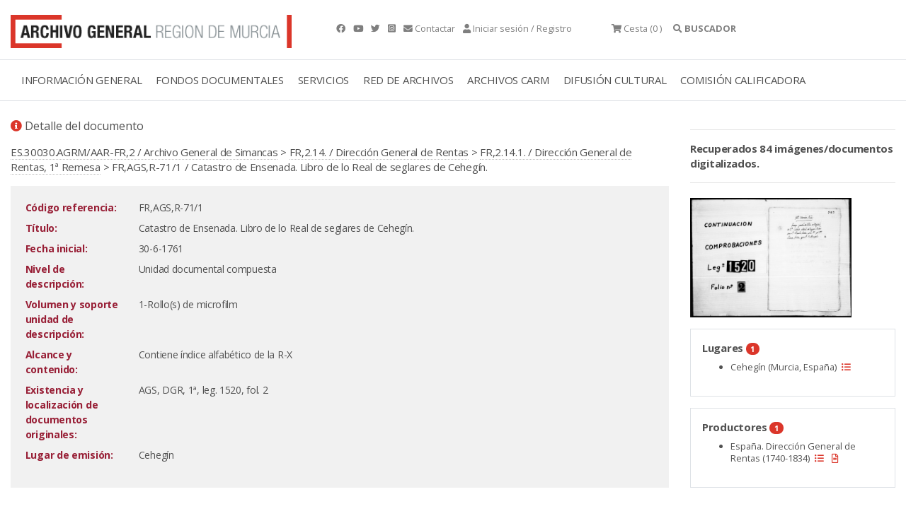

--- FILE ---
content_type: text/html; charset=ISO-8859-15
request_url: https://archivogeneral.carm.es/archivoGeneral/arg.detalle_documento?idDetalle=2282944
body_size: 10119
content:
<!DOCTYPE html>
<html lang="en">
  <head>
<title>FR,AGS,R-71/1 Catastro de Ensenada. Libro de lo Real de seglares de Cehegín. Archivo General de la Región de Murcia.</title>
 <meta name="robots" content="INDEX,FOLLOW"/> 
 <meta name="googlebot" content="index, follow"/>
<meta name="google-site-verification" content="2QAlPNp8MLwSV-AsAyFRpgdOsEpsj24yAhUc1IWa_nE" />
 <meta name="yandex-verification" content="4d6c970dc702b5b1" />
    <meta charset="utf-8">
    <meta name="viewport" content="width=device-width, initial-scale=1.0" />
<link rel="preload" as="font" crossorigin type="font/woff2" href="/web2019/webfonts/fa-brands-400.woff">
<link rel="preload" as="font" crossorigin type="font/woff2" href="/web2019/webfonts/fa-solid-900.woff2">
    <link rel="stylesheet" href="/web2019/css/bootstrap.css"/>
    <link rel="stylesheet" href="/web2019/css/all.css" />
    <link rel="stylesheet" href="/web2019/css/owl.carousel.css"/>
    <link rel="stylesheet" href="/web2019/css/owl.theme.default.css"/>
    <link rel="stylesheet" href="/web2019/css/animate.css"/>
    <link rel="stylesheet" href="/web2019/css/jquery.dataTables.min.css"/>
    <link type="text/css" rel="stylesheet" href="/web2019/css/lightgallery.css" />
    <link rel="stylesheet" href="/web2019/css/estilo.css"/>
    <link href="/web2019/css/gijgo.min.css" rel="stylesheet" type="text/css" />
<script async src="https://www.googletagmanager.com/gtag/js?id=G-YYHB8GSQ77"></script>
<script>
 window.dataLayer = window.dataLayer || [];
 function gtag(){dataLayer.push(arguments);}
gtag('js', new Date());
 gtag('config', 'G-YYHB8GSQ77');
</script>
<script type="text/javascript" src="https://archivogeneral.carm.es/js/md5.js"></script>
<link href="https://archivogeneral.carm.es/css/realPerson/jquery.realperson.css" rel="stylesheet" type="text/css"/>
<script language="javascript" type="text/javascript">document.domain = "carm.es";</script>
    <script src="/web2019/js/wow.min.js"></script>
    <script src="/web2019/js/jquery-3.6.0.min.js"></script>
<script type="text/javascript" src="https://archivogeneral.carm.es/js/realPerson/jquery.plugin.min.js"></script>
<script type="text/javascript" src="https://archivogeneral.carm.es/js/realPerson/jquery.realperson.min.js"></script>
<link rel="stylesheet" type="text/css" href="/web2019/css/jquery.dataTables.css"/>
    <script src="/web2019/js/jquery.dataTables.min.js"></script>
    <script>new WOW().init();</script>
    <script type="text/javascript" src="https://archivogeneral.carm.es/js/script.js?id=22222"></script>
<script>$(document).ready(function(){$('#tablaIndexar').DataTable({"ordering": false, 
    "oLanguage":{ "sProcessing":     "Procesando...",
    "sLengthMenu":     "Mostrar _MENU_ registros",
    "sZeroRecords":    "No se encontraron resultados",
    "sEmptyTable":     "Ningún dato disponible en esta tabla",
    "sInfo":           "",
    "sInfoEmpty":      "",
    "sInfoFiltered":   "(filtrado de un total de _MAX_ registros)",
    "sInfoPostFix":    "",
    "sSearch":         "",
    "sUrl":            "",
    "sInfoThousands":  ",",
    "sLoadingRecords": "Cargando...",
    "oPaginate": {
        "sFirst":    "Primero",
        "sLast":     "Último",
        "sNext":     "Siguiente",
        "sPrevious": "Anterior"
    },
    "oAria": {
        "sSortAscending":  ": Activar para ordenar la columna de manera ascendente",
        "sSortDescending": ": Activar para ordenar la columna de manera descendente"
    }}

    })
    ;

    var filterbox = $(".dataTables_filter");
    var searchbox = filterbox.children();

    filterbox.find("input").attr("placeholder", "Buscar en esta sección...");
  });

   </script>
<link rel="shortcut icon" type="image/x-icon" href="https://archivogeneral.carm.es/img/faviconagrm.ico" />
</head>
 <body class="interior">
<script type="text/javascript">
  var _OPERA_ = "Opera[\/\s](\d+\.\d+)";
  var _FIREFOX_ = "Firefox[\/\s](\d+\.\d+)";
  var _CHROME_ = "Chrome[\/\s]([0-9]{1,}[\\.0-9]{0,})";
  var _SAFARI_ = "Safari[\/\s](\d+\.\d+)";
  var _IE_ = "MSIE ([0-9]{1,}[\\.0-9]{0,})";
  var _NEW_IE_ = "rv:([0-9]{1,}[\\.0-9]{0,})";
  var _EDGE_ = "Edge[\/\s](\d+\.\d+)";
  var arrayNavegadores = new Array(_OPERA_, _FIREFOX_, _CHROME_, _SAFARI_, _IE_, _NEW_IE_, _EDGE_);
  var NAVEGADOR_OPERA_ = "Opera";
  var NAVEGADOR_FIREFOX = "Firefox";
  var NAVEGADOR_CHROME = "Chrome";
  var NAVEGADOR_SAFARI_ = "Safari";
  var NAVEGADOR_IE_ = "Internet Explorer";
  var NAVEGADOR_EDGE_ ="Microsoft Edge"
function esVersion(expRegular)
{
  var nBrowseVersion = null;
  var vTexto = navigator.userAgent;
  var re  = new RegExp(expRegular);
  re.exec(vTexto)
  return re.test(vTexto);
}  
function obtieneNombreNavegador()
{
  var vTexto = navigator.userAgent;
  if (esVersion(_OPERA_))
  {
    return NAVEGADOR_OPERA_;
  }
  if (esVersion(_FIREFOX_))
  {
    return NAVEGADOR_FIREFOX_;
  }
  if (esVersion(_CHROME_))
  {
    return NAVEGADOR_CHROME_;
  }
  if (esVersion(_SAFARI_))
  {
    return NAVEGADOR_SAFARI_;
  }
  if (esVersion(_EDGE_))
  {
    return NAVEGADOR_EDGE_;
  }
  if (esVersion(_IE_) || esVersion(_NEW_IE_))
  {
    return NAVEGADOR_IE_;
  }
  return null;
}
function obtieneNumeroVersion(expRegular)
{
  var nBrowseVersion = null;
  var vTexto = navigator.userAgent;
  var re  = new RegExp(expRegular);
  re.exec(vTexto)
  if (re.test(vTexto))
  {
    nBrowseVersion = re.exec(vTexto)[1];
    return nBrowseVersion;
  }
  return null;
}
function compruebaVersion()
{
 var retorno = null;
 var sizeArray = arrayNavegadores.length;
 for(i=0; i<sizeArray; i++)
 {
         var nVersion = obtieneNumeroVersion(arrayNavegadores[i]);
         if(nVersion != null)
         {
           retorno = parseFloat(nVersion);
         }
 }
  return retorno;
}
function compruebaAvisoVersion()
{
if(compruebaVersion() <= 9 && obtieneNombreNavegador() == NAVEGADOR_IE_)
{
  alert("La visualización del contenido de esta web no es compatible 100% con versiones de internet explorer inferiores a la 10.\n\n Se recomienda el uso de otro navegador.\n\n Muchas gracias.");
}
}
</script>
<script type="text/javascript">compruebaAvisoVersion(); </script>
<div class="container t9 py-3 gris ">
   <div class="row">
     <div class="col-4 ">
       <a href="././arg.inicio" title="Archivo general">
<picture class="img-fluid lazyloaded rc--lazyload" loading="lazy" >  <source type="image/jpeg" srcset="/web2019/img/logotipo-archivo-general.png"/>  <img class="img-fluid ls-is-cached lazyloaded" loading="lazy"  src="/web2019/img/logotipo-archivo-general.png" alt="Archivo general" title="Archivo general" style=""/></picture>
</a>
     </div>
     <div class="col-auto px-1 px-sm-5 py-2 py-sm-3 text-sm-right text-md-left">
        <a href="https://www.facebook.com/agrmoficial" class="mr-2" title="Facebook" target="_blank">  <em class="fab fa-facebook"></em>  </a> 
        <a href="https://www.youtube.com/channel/UCd0sXydhBoVghcKqUWsi_sw" class="mr-2" title="Youtube" target="_blank">  <em class="fab fa-youtube"></em>  </a> 
        <a href="https://twitter.com/ArchivoGRMurcia"  class="mr-2" title="Twitter" target="_blank"> <em class="fab fa-twitter"></em>  </a> 
		 <a href="https://www.instagram.com/archivoregionmurcia" class="mr-2" title="Instagram" target="_blank"> <em class=" fab fa-instagram-square"></em>  </a>  
        <a href="./arg.contactar" class="mr-2" title="Contactar"><em class="fas fa-envelope"></em>  <span class="d-none d-lg-inline-block"> Contactar</span></a>
        <a href="#" data-bs-toggle="modal" data-bs-target="#exampleModalCenter" title="Iniciar sesión/Registro"><em class="fas fa-user"></em>         <span class="d-none d-lg-inline-block">Iniciar sesión / Registro</span></a>
     </div>
     <div class="col-auto px-2 py-2 py-sm-3 text-sm-right text-md-left cesta ">    
       	<div class="dropdown">
       	<a href="#" title="Cesta"> <em class="fas fa-shopping-cart"></em>  <span class="d-none d-md-inline-block" title="Cesta" alt="Cesta">Cesta</span> (0
                            )    </a>  
       	</div>  
     </div> 
     <div class="col-auto px-1 px-sm-2 py-2 py-sm-3">  
     <div class="accordion buscador-item" id="accordionExample"><a data-bs-toggle="collapse" title="Buscador" data-bs-target="#collapseOne"      aria-expanded="true" aria-controls="collapseOne" style="cursor:pointer"><em class="fas fa-search"></em>  <strong>     <span class="d-none d-lg-inline-block">BUSCADOR</span></strong></a></div> 
     </div> 
   </div> 
</div> 
<div class="modal fade" id="exampleModalCenter" tabindex="-1" role="dialog" aria-labelledby="exampleModalCenterTitle" aria-hidden="true">
  <div class="modal-dialog modal-dialog-centered" role="document">
    <div class="modal-content">
    	  <div class="velo mb-3">
<picture class="img-fluid lazyloaded rc--lazyload" loading="lazy" >  <source type="image/jpeg" srcset="/web2019/img/registro.jpg"/>  <img class="img-fluid ls-is-cached lazyloaded" loading="lazy"  src="/web2019/img/registro.jpg" alt="Registrate en la web" title="Registrate en la web" style=""/></picture>
    	  </div>
      <div class="modal-header">
        <h5 class="modal-title" id="exampleModalCenterTitle">Iniciar sesión</h5>
        <button type="button" class="close" data-dismiss="modal" aria-label="Close">
          <span aria-hidden="true">&times;</span>
        </button>
      </div>
      <div class="modal-body">
      <form action="arg.conexion_post" method="POST" autocomplete="off">
      <div class="form-group px-5">
       <label style="display:none" for="usu"> Usuario </label>
        <input type="text" class="form-control" name="usu" id="usu" placeholder="Usuario"/>
      </div>
      <div class="form-group px-5">
       <label style="display:none" text="contraseña"  for="pas"> Contraseña </label>
        <input type="password" class="form-control" name="pas" id="pas" placeholder="Contraseña"/>
      </div>
      <input type="hidden" class="form-control" name="ip" id="ip"/>
      <span class="d-block text-center h6"><a href="./arg.registro" title="¿Quieres registrarte?">¿Quieres registrarte?</a> | <a href="./arg.recordarContrasena" title="¿Recuperar contraseña">¿Recuperar contraseña?</a></span>
      <div class="modal-footer text-center">
        <button type="submit" class="btn text-center w-100" title="Acceder" alt="Acceder">Acceder</button>
      </div>
</FORM>
<script type="text/javascript" language="Javascript">
  var vIP = "";
  $.ajax({
    type: "POST",
    url: "https://archivogeneral.carm.es/jsps/jsp/ip/getIpHttps.jsp"
  }).done(function( msg ) {
              vIP = msg;
              document.getElementById('ip').value = vIP.split("\n").join("");;
  });
</script>
      </div>
    </div>
  </div>
</div>
<div class="container-fluid border-top border-bottom">
<div class="row">
<div class="col-12">
<div class="menu-general container">
<nav class="navbar navbar-expand-lg navbar-light">
  <a class="navbar-toggler" data-bs-toggle="collapse" title="Menú" data-bs-target="#navbarmenugeneral" aria-controls="navbarSupportedContent" aria-expanded="false" aria-label="Toggle navigation">
    <span class="responsive d-block"> 
    <ul>
	    <li></li>
	    <li></li>
	    <li></li> 
    </ul>
    </span>
  </a>
  <div class="collapse navbar-collapse" id="navbarmenugeneral"> 
    <ul class="navbar-nav">
<li class="nav-item dropdown">
   <a class="nav-link " href="#" title="INFORMACIÓN GENERAL">INFORMACIÓN GENERAL</a>
   <div class="dropdown-menu" aria-labelledby="navbarDropdownMenuLink"> 
          <a class="dropdown-item" href="./arg.contenido?idsec=676" title="Localización y horario">LOCALIZACIÓN Y HORARIO</a>
          <a class="dropdown-item" href="https://my.matterport.com/show/?m=r7vF4bQtzhR&brand=0" title="Visita virtual">VISITA VIRTUAL</a>
          <a class="dropdown-item" href="./arg.contenido?idsec=717" title="Directorio">DIRECTORIO</a>
          <a class="dropdown-item" href="./arg.contenido?idsec=673" title="El edificio">EL EDIFICIO</a>
          <a class="dropdown-item" href="./arg.contenido?idsec=715" title="Historia, misión y funciones">HISTORIA, MISIÓN Y FUNCIONES</a>
          <a class="dropdown-item" href="./arg.contenido?idsec=1084" title="Transparencia">TRANSPARENCIA</a>
<a class="dropdown-item ml-3" href="./arg.contenido?idsec=718" title="Memoria de actividades">MEMORIA DE ACTIVIDADES</a>
<a class="dropdown-item ml-3" href="./arg.contenido?idsec=1000" title="Carta de Servicios">CARTA DE SERVICIOS</a>
          <a class="dropdown-item" href="./arg.contenido?idsec=672" title="Café del Archivo">CAFÉ DEL ARCHIVO</a>
          <a class="dropdown-item" href="./arg.contenido?idsec=674" title="Quejas y sugerencias">QUEJAS Y SUGERENCIAS</a>
   </div>
</li> 
<li class="nav-item dropdown">
   <a class="nav-link " href="#" title="FONDOS DOCUMENTALES">FONDOS DOCUMENTALES</a>
   <div class="dropdown-menu" aria-labelledby="navbarDropdownMenuLink"> 
          <a class="dropdown-item" href="./arg.contenido?idsec=713" title="Cuadro de clasificación">CUADRO DE CLASIFICACIÓN</a>
          <a class="dropdown-item" href="./arg.contenido?idsec=678" title="Investigación sobre fondos AGRM">INVESTIGACIÓN SOBRE FONDOS AGRM</a>
          <a class="dropdown-item" href="./arg.galeria?idseccion=734" title="Galerías temáticas">GALERÍAS TEMÁTICAS</a>
<a class="dropdown-item ml-3" href="./arg.mostrar_galeria.incluir_galeria?idseccion=576" title="Álbum Familiar Región Murcia">ÁLBUM FAMILIAR REGIÓN MURCIA</a>
          <a class="dropdown-item" href="./arg.contenido?idsec=714" title="Actualidad archivística">ACTUALIDAD ARCHIVÍSTICA</a>
   </div>
</li> 
<li class="nav-item dropdown">
   <a class="nav-link " href="#" title="SERVICIOS">SERVICIOS</a>
   <div class="dropdown-menu" aria-labelledby="navbarDropdownMenuLink"> 
          <a class="dropdown-item" href="./arg.contenido?idsec=908" title="Sala de investigación">SALA DE INVESTIGACIÓN</a>
<a class="dropdown-item ml-3" href="./arg.contenido?idsec=831" title="Confirmar mis consultas en Sala">CONFIRMAR MIS CONSULTAS EN SALA</a>
          <a class="dropdown-item" href="./arg.contenido?idsec=906" title="Reproducción de documentos">REPRODUCCIÓN DE DOCUMENTOS</a>
<a class="dropdown-item ml-3" href="./arg.contenido?idsec=901" title="Mis peticiones de copia">MIS PETICIONES DE COPIA</a>
          <a class="dropdown-item" href="./arg.contenido?idsec=1002" title="Biblioteca">BIBLIOTECA</a>
          <a class="dropdown-item" href="./arg.contenido?idsec=907" title="Certificados y copias auténticas">CERTIFICADOS Y COPIAS AUTÉNTICAS</a>
          <a class="dropdown-item" href="./arg.contenido?idsec=1100" title="Solicitud de acceso">SOLICITUD DE ACCESO</a>
          <a class="dropdown-item" href="./arg.contenido?idsec=1001" title="Restauración de documentos">RESTAURACIÓN DE DOCUMENTOS</a>
   </div>
</li> 
<li class="nav-item dropdown">
   <a class="nav-link " href="#" title="RED DE ARCHIVOS">RED DE ARCHIVOS</a>
   <div class="dropdown-menu" aria-labelledby="navbarDropdownMenuLink"> 
          <a class="dropdown-item" href="./arg.contenido?idsec=659" title="Directorio Regional de Archivos">DIRECTORIO REGIONAL DE ARCHIVOS</a>
          <a class="dropdown-item" href="./arg.contenido?idsec=668" title="Archivos Municipales">ARCHIVOS MUNICIPALES</a>
<a class="dropdown-item ml-3" href="./arg.contenido?idsec=669" title="Valoración documental en archivos municipales">VALORACIÓN DOCUMENTAL EN ARCHIVOS MUNICIPALES</a>
          <a class="dropdown-item" href="http://carmesi.regmurcia.com/" title="Proyecto Carmesí">PROYECTO CARMESÍ</a>
          <a class="dropdown-item" href="./arg.contenido?idsec=624" title="Normativa de archivos">NORMATIVA DE ARCHIVOS</a>
          <a class="dropdown-item" href="./arg.contenido?idsec=625" title="Formación archivística">FORMACIÓN ARCHIVÍSTICA</a>
   </div>
</li> 
<li class="nav-item dropdown">
   <a class="nav-link " href="#" title="ARCHIVOS CARM">ARCHIVOS CARM</a>
   <div class="dropdown-menu" aria-labelledby="navbarDropdownMenuLink"> 
          <a class="dropdown-item" href="./arg.contenido?idsec=727" title="Archivo Electrónico CARM">ARCHIVO ELECTRÓNICO CARM</a>
          <a class="dropdown-item" href="./arg.contenido?idsec=729" title="Consulta archivos administrativos">CONSULTA ARCHIVOS ADMINISTRATIVOS</a>
          <a class="dropdown-item" href="./arg.contenido?idsec=720" title="Transferencias documentales">TRANSFERENCIAS DOCUMENTALES</a>
          <a class="dropdown-item" href="./arg.contenido?idsec=721" title="Préstamo administrativo">PRÉSTAMO ADMINISTRATIVO</a>
          <a class="dropdown-item" href="./arg.contenido?idsec=726" title="Manual de archivos de oficina">MANUAL DE ARCHIVOS DE OFICINA</a>
          <a class="dropdown-item" href="./arg.contenido?idsec=730" title="Cuadro de clasificación CARM">CUADRO DE CLASIFICACIÓN CARM</a>
   </div>
</li> 
<li class="nav-item dropdown">
   <a class="nav-link " href="#" title="DIFUSIÓN CULTURAL">DIFUSIÓN CULTURAL</a>
   <div class="dropdown-menu" aria-labelledby="navbarDropdownMenuLink"> 
          <a class="dropdown-item" href="./arg.agenda_cultural" title="Agenda cultural">AGENDA CULTURAL</a>
          <a class="dropdown-item" href="./arg.contenido?idsec=1050" title="Exposiciones virtuales">EXPOSICIONES VIRTUALES</a>
          <a class="dropdown-item" href="./arg.contenido?idsec=912" title="Visitas guiadas">VISITAS GUIADAS</a>
          <a class="dropdown-item" href="./arg.contenido?idsec=911" title="Espacios culturales">ESPACIOS CULTURALES</a>
          <a class="dropdown-item" href="./arg.contenido?idsec=834" title="Publicaciones en línea">PUBLICACIONES EN LÍNEA</a>
   </div>
</li> 
<li class="nav-item dropdown">
   <a class="nav-link " href="#" title="COMISIÓN CALIFICADORA">COMISIÓN CALIFICADORA</a>
   <div class="dropdown-menu" aria-labelledby="navbarDropdownMenuLink"> 
          <a class="dropdown-item" href="./arg.contenido?idsec=1016" title="Objeto y ámbito">OBJETO Y ÁMBITO</a>
          <a class="dropdown-item" href="./arg.contenido?idsec=1019" title="Composición">COMPOSICIÓN</a>
          <a class="dropdown-item" href="./arg.contenido?idsec=1020" title="Funciones y contacto">FUNCIONES Y CONTACTO</a>
          <a class="dropdown-item" href="./arg.contenido?idsec=1021" title="Series valoradas">SERIES VALORADAS</a>
          <a class="dropdown-item" href="./arg.contenido?idsec=1076" title="Actas">ACTAS</a>
   </div>
</li> 
    </ul>   
  </div>
</nav>  
        
    <div id="collapseOne" class="collapse buscador" aria-labelledby="headingOne" data-parent="#accordionExample"> 
      <div class=""> 
<script>
function lanza_buscador(){
if (event.keyCode === 13) {javascript:buscar_2019();}
} </script>
<form id="formulario" name="formulario" method="post">
<input name="ses" type="hidden" id="ses" value="" />
<div class="container-fluid buscador mb-3" >
   <div class="row">
     <div class="col">
       <div class="py-4 px-4 container "> 
       	<div class="row"> 
       		<div class="form-group col-sm-7"> 
       	    <label class="form-check-label" style="display:none" for="textfield"> Buscador </label>
       	   <input type="text" class="form-control" name="textfield" id="textfield" placeholder="Buscar en el Archivo General... " onkeypress="lanza_buscador();"> 
              </input>
       	    <span class="t10">Use los operadores <strong>AND</strong>, <strong>OR</strong> y <strong>NOT</strong> (deben escribirse en mayúscula) para concretar más sus búsquedas </span>
       	    </div>
       		<div class="form-group col-sm-3"> 
       	    <div class="form-check">
       	    <input class="form-check-input" type="radio" name="filtro_radio" id="filtro_radio1" value="en_documentos" checked="checked"/>
       	    <label class="form-check-label" for="filtro_radio1"> Todos los documentos
       	    </label>
       	    </div>
       	    <div class="form-check">
       	    <input class="form-check-input" type="radio" name="filtro_radio" id="filtro_radio2" value="con_imagenes"/>
       	    <label class="form-check-label" for="filtro_radio2"> Documentos digitalizados
       	    </label>
       	    </div>
       	    <div class="form-check">
       	    <input class="form-check-input" type="radio" name="filtro_radio" id="filtro_radio3" value="sin_imagenes"/>
       	    <label class="form-check-label" for="filtro_radio3"> Documentos NO digitalizados
       	    </label>
       	    </div>
       		</div>
       	    <div class="form-group col-sm-2 text-right">
       	     <a href="https://archivogeneral.carm.es/adjuntos/AYUDA_BUSCADOR_Web2020.pdf" target="_blank" title="Ayuda"><button type="button" class="form-control t9 btn pq text-center" title="Ayuda" alt="Ayuda"><em class="fas fa-question-circle" title="Ayuda" alt="Ayuda"> </em> AYUDA </button></a>
       	    </div>
       	    </div>
<div class="row">
  <div class="form-group col-sm-9 mt-2">
   <label class="mr-2 d-block d-md-inline-block">Tipo de documento:</label>
   <div class="form-check form-check-inline">
     <input class="form-check-input" type="checkbox" name="tipoDocumento" id="fotografias" value="F"/>
     <label class="form-check-label " for="fotografias">
       Fotografías</label>
   </div>
   <div class="form-check form-check-inline">
       <input class="form-check-input" type="checkbox" name="tipoDocumento" id="mapas" value="M" />
    <label class="form-check-label " for="mapas">
      Mapas y planos </label>
   </div>
   <div class="form-check form-check-inline">
     <input class="form-check-input" type="checkbox" name="tipoDocumento" id="dibujos" value="D" />
     <label class="form-check-label " for="dibujos">
       Dibujos y grabados</label>
   </div>
   <div class="form-check form-check-inline">
     <input class="form-check-input" type="checkbox" name="tipoDocumento" id="tarjetas" value="T" />
     <label class="form-check-label " for="tarjetas">
       Tarjetas postales</label>
   </div>
   <div class="form-check form-check-inline">
     <input class="form-check-input" type="checkbox" name="tipoDocumento" id="carteles" value="C" />
     <label class="form-check-label " for="carteles">Carteles</label>
   </div>
  </div>
</div>
<div class="row">
       		<div class="col-sm-3 pb-1" title="Fecha desde" alt="Fecha desde"> 
             <label style="display:none" for="anio_desde"> Fecha desde
             </label>
       				<input data-format="dd/mm/yyyy" id="anio_desde" name="anio_desde" placeholder="Fecha desde" title="Fecha desde" alt="Fecha desde" />
       		</div>
       		<div class="col-sm-3 pb-1" title="Fecha hasta" alt="Fecha hasta"> 
             <label style="display:none" for="anio_hasta"  > Fecha hasta
             </label>
              			<input data-format="dd/mm/yyyy" id="anio_hasta" name="anio_hasta" placeholder="Fecha hasta" title="Fecha hasta" alt="Fecha hasta"/>
       		</div>
       		<div class="col-sm-3 pb-1" title="Fecha exacta" alt="Fecha exacta"> 
             <label style="display:none" for="fecha_exacta" > Fecha exacta
             </label>
       		    <input data-format="dd/mm/yyyy" id="fecha_exacta" name="fecha_exacta" placeholder="Fecha exacta" title="Fecha exacta" alt="Fecha exacta"/> 
       		</div>
       		<div class="col-sm-3 pb-1"> 
       	      <button type="button" class="form-control btn text-center w-100" title="Buscar" alt="Buscar" onclick="javascript:buscar_2019();">BUSCAR</button>
       		</div>
</div>
<table width="599" border="0" cellspacing="0" cellpadding="0">
  <tr>
    <td width="75" height="1" class="formulario"></td>
    <td width="20"></td>
    <td width="25"><label>
      <input name="f_publicos" type="hidden" id="publicos" value="557800"  />
    </label></td>
    <td width="10"></td>
    <td width="60" class="formulario"></td>
    <td width="10"></td>
    <td width="25"><label>
      <input name="f_privados" type="hidden" id="privados" value="1782432"   />
    </label></td>
    <td width="10"></td>
    <td width="60" class="formulario"></td>
    <td width="10"></td>
    <td width="25"><label>
      <input name="f_colecciones" type="hidden" id="colecciones" value="2046580"  />
    </label></td>
    <td width="5"></td>
    <td width="80" class="formulario"></td>
    <td width="10"></td>
    <td width="25"><label>
      <input name="f_reproducidos" type="hidden" id="reproducidos" value="2063820"  />
    </label></td>
    <td width="5"></td>
    <td width="100" class="formulario"></td>
    <td></td>
  </tr>
</table>
       	</div>
       </div> 
     </div> 
   </div> 
</div> 
</form>
      </div>
    </div>  
</div>
</div>
</div>
</div>
<div class="container contenido-interior"> 
 <div class="row">
<div class="container contenido-interior mt-4">
<div class="row">
<div class="col-sm-9 contenido">
<p class="t7"><i class="fas fa-info-circle color-1"></i> Detalle del documento</p>
<div class="mb-3">
<a href="./arg.detalle_documento?idDetalle=2046535">ES.30030.AGRM/AAR-FR,2 / Archivo General de Simancas</a> >  <a href="./arg.detalle_documento?idDetalle=2078413">FR,2.14. / Dirección General de Rentas</a> >  <a href="./arg.detalle_documento?idDetalle=2078704">FR,2.14.1. / Dirección General de Rentas, 1ª Remesa</a> > FR,AGS,R-71/1 / Catastro de Ensenada. Libro de lo Real de seglares de Cehegín.
</div>
<div class="bg-light p-3">
<div class="text-right">
</div>
<table class="table-borderless table-sm table table-responsive w-100">
  <tbody>
<tr>
      <td width="150" valign="top"><div style="color:#981f36;font-weight:bold;">Código referencia:</div></td>
      <td width="3"></td>
      <td valign="top" class="texto">FR,AGS,R-71/1</td>
      
<td valign="top" width="150">

      </td>
      </tr>
<tr>
      <td width="150" valign="top"><div style="color:#981f36;font-weight:bold;">Título:</div></td>
      <td width="3"></td>
      <td valign="bottom" >
      <div style="text-align:justify" class="texto">Catastro de Ensenada. Libro de lo Real de seglares de Cehegín.</div>
      </td>
      <td valign="top" width="150"></td>
      </tr>
      
<tr>
      <td width="150" valign="top"><div style="color:#981f36;font-weight:bold;">Fecha inicial:</div></td>
      <td width="3"></td>
      <td valign="bottom" >
      <div style="text-align:justify" class="texto">30-6-1761</div>
      </td>
      <td valign="top" width="150"></td>
      </tr>
      



<tr>
      <td width="150" valign="top"><div style="color:#981f36;font-weight:bold;">Nivel de descripción:</div></td>
      <td width="3"></td>
      <td valign="bottom" >
      <div style="text-align:justify" class="texto">Unidad documental compuesta</div>
      </td>
      <td valign="top" width="150"></td>
      </tr>
      
<tr>
      <td width="150" valign="top"><div style="color:#981f36;font-weight:bold;">Volumen y soporte unidad de descripción:</div></td>
      <td width="3"></td>
      <td valign="bottom" >
      <div style="text-align:justify" class="texto"> 1-Rollo(s) de microfilm</div>
      </td>
      <td valign="top" width="150"></td>
      </tr>
      






<tr>
      <td width="150" valign="top"><div style="color:#981f36;font-weight:bold;">Alcance y contenido:</div></td>
      <td width="3"></td>
      <td valign="bottom" >
      <div style="text-align:justify" class="texto">Contiene índice alfabético de la R-X</div>
      </td>
      <td valign="top" width="150"></td>
      </tr>
      









<tr>
      <td width="150" valign="top"><div style="color:#981f36;font-weight:bold;">Existencia y localización de documentos originales:</div></td>
      <td width="3"></td>
      <td valign="bottom" >
      <div style="text-align:justify" class="texto">AGS, DGR, 1ª, leg. 1520, fol. 2</div>
      </td>
      <td valign="top" width="150"></td>
      </tr>
      






<tr>
      <td width="150" valign="top"><div style="color:#981f36;font-weight:bold;">Lugar de emisión:</div></td>
      <td width="3"></td>
      <td valign="bottom" >
      <div style="text-align:justify" class="texto">Cehegín</div>
      </td>
      <td valign="top" width="150"></td>
      </tr>
      
  </tbody>
</table>
</div>
</div>
<div class="col-sm-3 lateral-interior wow fadeInRight">
	<hr>   
<b>Recuperados 84 imágenes/documentos digitalizados.
     </b>
	<hr>   
   <a href="#" id="dynamic" title="Visor imágenes">
<picture class="img-fluid lazyloaded rc--lazyload" loading="lazy" >  <source type="image/jpeg" srcset="https://archivoconsulta.carm.es/ArchiDocWeb/pages/tiles/imagenes2/FINAL/VOLAGS071/Legajo_1520/AGS_071_0003.jpg"/>  <img class="img-fluid ls-is-cached lazyloaded" loading="lazy"  src="https://archivoconsulta.carm.es/ArchiDocWeb/pages/tiles/imagenes2/FINAL/VOLAGS071/Legajo_1520/AGS_071_0003.jpg" alt="Haz click para mostrar el visor de imágenes" title="" style="width:228px;"/></picture>
   </a>
   <input type="hidden" value="0" id="gradosRotacion"> </input>
<div class="modal fade" id="exampleModal" tabindex="-1" role="dialog" aria-labelledby="exampleModalLabel" aria-hidden="true">
  <div class="modal-dialog modal-lg" role="document">
    <div class="modal-content">
      <div class="modal-header">
        <button type="button" class="close" data-dismiss="modal" aria-label="Close">
          <span aria-hidden="true">&times;</span>
        </button>
      </div>
      <div class="modal-body">
   </div>
    </div>
  </div>
</div>
   <script>
$('#dynamic').on('click', function() {
$(this).lightGallery({
    dynamic: true,
    dynamicEl: [{
"src": 'https://archivoconsulta.carm.es/ArchiDocWeb/pages/tiles/imagenes2/FINAL/VOLAGS071/Legajo_1520/AGS_071_0003.jpg',
'thumb': 'https://archivoconsulta.carm.es/ArchiDocWeb/pages/tiles/imagenes2/FINAL/VOLAGS071/Legajo_1520/AGS_071_0003.jpg',
'subHtml': '<p>FR,AGS,R-71/1 / Catastro de Ensenada. Libro de lo Real de seglares de Cehegín.</p> <p class="bold h5"> <a href="./arg.detalle_documento?idDetalle=2282944" title="Ver ficha descriptiva"><i class="fas fa-info-circle"></i> Ver Ficha Descriptiva </a></p>'
}, {
"src": 'https://archivoconsulta.carm.es/ArchiDocWeb/pages/tiles/imagenes2/FINAL/VOLAGS071/Legajo_1520/AGS_071_0004.jpg',
'thumb': 'https://archivoconsulta.carm.es/ArchiDocWeb/pages/tiles/imagenes2/FINAL/VOLAGS071/Legajo_1520/AGS_071_0004.jpg',
'subHtml': '<p>FR,AGS,R-71/1 / Catastro de Ensenada. Libro de lo Real de seglares de Cehegín.</p> <p class="bold h5"> <a href="./arg.detalle_documento?idDetalle=2282944" title="Ver ficha descriptiva"><i class="fas fa-info-circle"></i> Ver Ficha Descriptiva </a></p>'
}, {
"src": 'https://archivoconsulta.carm.es/ArchiDocWeb/pages/tiles/imagenes2/FINAL/VOLAGS071/Legajo_1520/AGS_071_0005.jpg',
'thumb': 'https://archivoconsulta.carm.es/ArchiDocWeb/pages/tiles/imagenes2/FINAL/VOLAGS071/Legajo_1520/AGS_071_0005.jpg',
'subHtml': '<p>FR,AGS,R-71/1 / Catastro de Ensenada. Libro de lo Real de seglares de Cehegín.</p> <p class="bold h5"> <a href="./arg.detalle_documento?idDetalle=2282944" title="Ver ficha descriptiva"><i class="fas fa-info-circle"></i> Ver Ficha Descriptiva </a></p>'
}, {
"src": 'https://archivoconsulta.carm.es/ArchiDocWeb/pages/tiles/imagenes2/FINAL/VOLAGS071/Legajo_1520/AGS_071_0006.jpg',
'thumb': 'https://archivoconsulta.carm.es/ArchiDocWeb/pages/tiles/imagenes2/FINAL/VOLAGS071/Legajo_1520/AGS_071_0006.jpg',
'subHtml': '<p>FR,AGS,R-71/1 / Catastro de Ensenada. Libro de lo Real de seglares de Cehegín.</p> <p class="bold h5"> <a href="./arg.detalle_documento?idDetalle=2282944" title="Ver ficha descriptiva"><i class="fas fa-info-circle"></i> Ver Ficha Descriptiva </a></p>'
}, {
"src": 'https://archivoconsulta.carm.es/ArchiDocWeb/pages/tiles/imagenes2/FINAL/VOLAGS071/Legajo_1520/AGS_071_0007.jpg',
'thumb': 'https://archivoconsulta.carm.es/ArchiDocWeb/pages/tiles/imagenes2/FINAL/VOLAGS071/Legajo_1520/AGS_071_0007.jpg',
'subHtml': '<p>FR,AGS,R-71/1 / Catastro de Ensenada. Libro de lo Real de seglares de Cehegín.</p> <p class="bold h5"> <a href="./arg.detalle_documento?idDetalle=2282944" title="Ver ficha descriptiva"><i class="fas fa-info-circle"></i> Ver Ficha Descriptiva </a></p>'
}, {
"src": 'https://archivoconsulta.carm.es/ArchiDocWeb/pages/tiles/imagenes2/FINAL/VOLAGS071/Legajo_1520/AGS_071_0008.jpg',
'thumb': 'https://archivoconsulta.carm.es/ArchiDocWeb/pages/tiles/imagenes2/FINAL/VOLAGS071/Legajo_1520/AGS_071_0008.jpg',
'subHtml': '<p>FR,AGS,R-71/1 / Catastro de Ensenada. Libro de lo Real de seglares de Cehegín.</p> <p class="bold h5"> <a href="./arg.detalle_documento?idDetalle=2282944" title="Ver ficha descriptiva"><i class="fas fa-info-circle"></i> Ver Ficha Descriptiva </a></p>'
}, {
"src": 'https://archivoconsulta.carm.es/ArchiDocWeb/pages/tiles/imagenes2/FINAL/VOLAGS071/Legajo_1520/AGS_071_0009.jpg',
'thumb': 'https://archivoconsulta.carm.es/ArchiDocWeb/pages/tiles/imagenes2/FINAL/VOLAGS071/Legajo_1520/AGS_071_0009.jpg',
'subHtml': '<p>FR,AGS,R-71/1 / Catastro de Ensenada. Libro de lo Real de seglares de Cehegín.</p> <p class="bold h5"> <a href="./arg.detalle_documento?idDetalle=2282944" title="Ver ficha descriptiva"><i class="fas fa-info-circle"></i> Ver Ficha Descriptiva </a></p>'
}, {
"src": 'https://archivoconsulta.carm.es/ArchiDocWeb/pages/tiles/imagenes2/FINAL/VOLAGS071/Legajo_1520/AGS_071_0010.jpg',
'thumb': 'https://archivoconsulta.carm.es/ArchiDocWeb/pages/tiles/imagenes2/FINAL/VOLAGS071/Legajo_1520/AGS_071_0010.jpg',
'subHtml': '<p>FR,AGS,R-71/1 / Catastro de Ensenada. Libro de lo Real de seglares de Cehegín.</p> <p class="bold h5"> <a href="./arg.detalle_documento?idDetalle=2282944" title="Ver ficha descriptiva"><i class="fas fa-info-circle"></i> Ver Ficha Descriptiva </a></p>'
}, {
"src": 'https://archivoconsulta.carm.es/ArchiDocWeb/pages/tiles/imagenes2/FINAL/VOLAGS071/Legajo_1520/AGS_071_0011.jpg',
'thumb': 'https://archivoconsulta.carm.es/ArchiDocWeb/pages/tiles/imagenes2/FINAL/VOLAGS071/Legajo_1520/AGS_071_0011.jpg',
'subHtml': '<p>FR,AGS,R-71/1 / Catastro de Ensenada. Libro de lo Real de seglares de Cehegín.</p> <p class="bold h5"> <a href="./arg.detalle_documento?idDetalle=2282944" title="Ver ficha descriptiva"><i class="fas fa-info-circle"></i> Ver Ficha Descriptiva </a></p>'
}, {
"src": 'https://archivoconsulta.carm.es/ArchiDocWeb/pages/tiles/imagenes2/FINAL/VOLAGS071/Legajo_1520/AGS_071_0012.jpg',
'thumb': 'https://archivoconsulta.carm.es/ArchiDocWeb/pages/tiles/imagenes2/FINAL/VOLAGS071/Legajo_1520/AGS_071_0012.jpg',
'subHtml': '<p>FR,AGS,R-71/1 / Catastro de Ensenada. Libro de lo Real de seglares de Cehegín.</p> <p class="bold h5"> <a href="./arg.detalle_documento?idDetalle=2282944" title="Ver ficha descriptiva"><i class="fas fa-info-circle"></i> Ver Ficha Descriptiva </a></p>'
}, {
"src": 'https://archivoconsulta.carm.es/ArchiDocWeb/pages/tiles/imagenes2/FINAL/VOLAGS071/Legajo_1520/AGS_071_0013.jpg',
'thumb': 'https://archivoconsulta.carm.es/ArchiDocWeb/pages/tiles/imagenes2/FINAL/VOLAGS071/Legajo_1520/AGS_071_0013.jpg',
'subHtml': '<p>FR,AGS,R-71/1 / Catastro de Ensenada. Libro de lo Real de seglares de Cehegín.</p> <p class="bold h5"> <a href="./arg.detalle_documento?idDetalle=2282944" title="Ver ficha descriptiva"><i class="fas fa-info-circle"></i> Ver Ficha Descriptiva </a></p>'
}, {
"src": 'https://archivoconsulta.carm.es/ArchiDocWeb/pages/tiles/imagenes2/FINAL/VOLAGS071/Legajo_1520/AGS_071_0014.jpg',
'thumb': 'https://archivoconsulta.carm.es/ArchiDocWeb/pages/tiles/imagenes2/FINAL/VOLAGS071/Legajo_1520/AGS_071_0014.jpg',
'subHtml': '<p>FR,AGS,R-71/1 / Catastro de Ensenada. Libro de lo Real de seglares de Cehegín.</p> <p class="bold h5"> <a href="./arg.detalle_documento?idDetalle=2282944" title="Ver ficha descriptiva"><i class="fas fa-info-circle"></i> Ver Ficha Descriptiva </a></p>'
}, {
"src": 'https://archivoconsulta.carm.es/ArchiDocWeb/pages/tiles/imagenes2/FINAL/VOLAGS071/Legajo_1520/AGS_071_0015.jpg',
'thumb': 'https://archivoconsulta.carm.es/ArchiDocWeb/pages/tiles/imagenes2/FINAL/VOLAGS071/Legajo_1520/AGS_071_0015.jpg',
'subHtml': '<p>FR,AGS,R-71/1 / Catastro de Ensenada. Libro de lo Real de seglares de Cehegín.</p> <p class="bold h5"> <a href="./arg.detalle_documento?idDetalle=2282944" title="Ver ficha descriptiva"><i class="fas fa-info-circle"></i> Ver Ficha Descriptiva </a></p>'
}, {
"src": 'https://archivoconsulta.carm.es/ArchiDocWeb/pages/tiles/imagenes2/FINAL/VOLAGS071/Legajo_1520/AGS_071_0016.jpg',
'thumb': 'https://archivoconsulta.carm.es/ArchiDocWeb/pages/tiles/imagenes2/FINAL/VOLAGS071/Legajo_1520/AGS_071_0016.jpg',
'subHtml': '<p>FR,AGS,R-71/1 / Catastro de Ensenada. Libro de lo Real de seglares de Cehegín.</p> <p class="bold h5"> <a href="./arg.detalle_documento?idDetalle=2282944" title="Ver ficha descriptiva"><i class="fas fa-info-circle"></i> Ver Ficha Descriptiva </a></p>'
}, {
"src": 'https://archivoconsulta.carm.es/ArchiDocWeb/pages/tiles/imagenes2/FINAL/VOLAGS071/Legajo_1520/AGS_071_0017.jpg',
'thumb': 'https://archivoconsulta.carm.es/ArchiDocWeb/pages/tiles/imagenes2/FINAL/VOLAGS071/Legajo_1520/AGS_071_0017.jpg',
'subHtml': '<p>FR,AGS,R-71/1 / Catastro de Ensenada. Libro de lo Real de seglares de Cehegín.</p> <p class="bold h5"> <a href="./arg.detalle_documento?idDetalle=2282944" title="Ver ficha descriptiva"><i class="fas fa-info-circle"></i> Ver Ficha Descriptiva </a></p>'
}, {
"src": 'https://archivoconsulta.carm.es/ArchiDocWeb/pages/tiles/imagenes2/FINAL/VOLAGS071/Legajo_1520/AGS_071_0018.jpg',
'thumb': 'https://archivoconsulta.carm.es/ArchiDocWeb/pages/tiles/imagenes2/FINAL/VOLAGS071/Legajo_1520/AGS_071_0018.jpg',
'subHtml': '<p>FR,AGS,R-71/1 / Catastro de Ensenada. Libro de lo Real de seglares de Cehegín.</p> <p class="bold h5"> <a href="./arg.detalle_documento?idDetalle=2282944" title="Ver ficha descriptiva"><i class="fas fa-info-circle"></i> Ver Ficha Descriptiva </a></p>'
}, {
"src": 'https://archivoconsulta.carm.es/ArchiDocWeb/pages/tiles/imagenes2/FINAL/VOLAGS071/Legajo_1520/AGS_071_0019.jpg',
'thumb': 'https://archivoconsulta.carm.es/ArchiDocWeb/pages/tiles/imagenes2/FINAL/VOLAGS071/Legajo_1520/AGS_071_0019.jpg',
'subHtml': '<p>FR,AGS,R-71/1 / Catastro de Ensenada. Libro de lo Real de seglares de Cehegín.</p> <p class="bold h5"> <a href="./arg.detalle_documento?idDetalle=2282944" title="Ver ficha descriptiva"><i class="fas fa-info-circle"></i> Ver Ficha Descriptiva </a></p>'
}, {
"src": 'https://archivoconsulta.carm.es/ArchiDocWeb/pages/tiles/imagenes2/FINAL/VOLAGS071/Legajo_1520/AGS_071_0020.jpg',
'thumb': 'https://archivoconsulta.carm.es/ArchiDocWeb/pages/tiles/imagenes2/FINAL/VOLAGS071/Legajo_1520/AGS_071_0020.jpg',
'subHtml': '<p>FR,AGS,R-71/1 / Catastro de Ensenada. Libro de lo Real de seglares de Cehegín.</p> <p class="bold h5"> <a href="./arg.detalle_documento?idDetalle=2282944" title="Ver ficha descriptiva"><i class="fas fa-info-circle"></i> Ver Ficha Descriptiva </a></p>'
}, {
"src": 'https://archivoconsulta.carm.es/ArchiDocWeb/pages/tiles/imagenes2/FINAL/VOLAGS071/Legajo_1520/AGS_071_0021.jpg',
'thumb': 'https://archivoconsulta.carm.es/ArchiDocWeb/pages/tiles/imagenes2/FINAL/VOLAGS071/Legajo_1520/AGS_071_0021.jpg',
'subHtml': '<p>FR,AGS,R-71/1 / Catastro de Ensenada. Libro de lo Real de seglares de Cehegín.</p> <p class="bold h5"> <a href="./arg.detalle_documento?idDetalle=2282944" title="Ver ficha descriptiva"><i class="fas fa-info-circle"></i> Ver Ficha Descriptiva </a></p>'
}, {
"src": 'https://archivoconsulta.carm.es/ArchiDocWeb/pages/tiles/imagenes2/FINAL/VOLAGS071/Legajo_1520/AGS_071_0022.jpg',
'thumb': 'https://archivoconsulta.carm.es/ArchiDocWeb/pages/tiles/imagenes2/FINAL/VOLAGS071/Legajo_1520/AGS_071_0022.jpg',
'subHtml': '<p>FR,AGS,R-71/1 / Catastro de Ensenada. Libro de lo Real de seglares de Cehegín.</p> <p class="bold h5"> <a href="./arg.detalle_documento?idDetalle=2282944" title="Ver ficha descriptiva"><i class="fas fa-info-circle"></i> Ver Ficha Descriptiva </a></p>'
}, {
"src": 'https://archivoconsulta.carm.es/ArchiDocWeb/pages/tiles/imagenes2/FINAL/VOLAGS071/Legajo_1520/AGS_071_0023.jpg',
'thumb': 'https://archivoconsulta.carm.es/ArchiDocWeb/pages/tiles/imagenes2/FINAL/VOLAGS071/Legajo_1520/AGS_071_0023.jpg',
'subHtml': '<p>FR,AGS,R-71/1 / Catastro de Ensenada. Libro de lo Real de seglares de Cehegín.</p> <p class="bold h5"> <a href="./arg.detalle_documento?idDetalle=2282944" title="Ver ficha descriptiva"><i class="fas fa-info-circle"></i> Ver Ficha Descriptiva </a></p>'
}, {
"src": 'https://archivoconsulta.carm.es/ArchiDocWeb/pages/tiles/imagenes2/FINAL/VOLAGS071/Legajo_1520/AGS_071_0024.jpg',
'thumb': 'https://archivoconsulta.carm.es/ArchiDocWeb/pages/tiles/imagenes2/FINAL/VOLAGS071/Legajo_1520/AGS_071_0024.jpg',
'subHtml': '<p>FR,AGS,R-71/1 / Catastro de Ensenada. Libro de lo Real de seglares de Cehegín.</p> <p class="bold h5"> <a href="./arg.detalle_documento?idDetalle=2282944" title="Ver ficha descriptiva"><i class="fas fa-info-circle"></i> Ver Ficha Descriptiva </a></p>'
}, {
"src": 'https://archivoconsulta.carm.es/ArchiDocWeb/pages/tiles/imagenes2/FINAL/VOLAGS071/Legajo_1520/AGS_071_0025.jpg',
'thumb': 'https://archivoconsulta.carm.es/ArchiDocWeb/pages/tiles/imagenes2/FINAL/VOLAGS071/Legajo_1520/AGS_071_0025.jpg',
'subHtml': '<p>FR,AGS,R-71/1 / Catastro de Ensenada. Libro de lo Real de seglares de Cehegín.</p> <p class="bold h5"> <a href="./arg.detalle_documento?idDetalle=2282944" title="Ver ficha descriptiva"><i class="fas fa-info-circle"></i> Ver Ficha Descriptiva </a></p>'
}, {
"src": 'https://archivoconsulta.carm.es/ArchiDocWeb/pages/tiles/imagenes2/FINAL/VOLAGS071/Legajo_1520/AGS_071_0026.jpg',
'thumb': 'https://archivoconsulta.carm.es/ArchiDocWeb/pages/tiles/imagenes2/FINAL/VOLAGS071/Legajo_1520/AGS_071_0026.jpg',
'subHtml': '<p>FR,AGS,R-71/1 / Catastro de Ensenada. Libro de lo Real de seglares de Cehegín.</p> <p class="bold h5"> <a href="./arg.detalle_documento?idDetalle=2282944" title="Ver ficha descriptiva"><i class="fas fa-info-circle"></i> Ver Ficha Descriptiva </a></p>'
}, {
"src": 'https://archivoconsulta.carm.es/ArchiDocWeb/pages/tiles/imagenes2/FINAL/VOLAGS071/Legajo_1520/AGS_071_0027.jpg',
'thumb': 'https://archivoconsulta.carm.es/ArchiDocWeb/pages/tiles/imagenes2/FINAL/VOLAGS071/Legajo_1520/AGS_071_0027.jpg',
'subHtml': '<p>FR,AGS,R-71/1 / Catastro de Ensenada. Libro de lo Real de seglares de Cehegín.</p> <p class="bold h5"> <a href="./arg.detalle_documento?idDetalle=2282944" title="Ver ficha descriptiva"><i class="fas fa-info-circle"></i> Ver Ficha Descriptiva </a></p>'
}, {
"src": 'https://archivoconsulta.carm.es/ArchiDocWeb/pages/tiles/imagenes2/FINAL/VOLAGS071/Legajo_1520/AGS_071_0028.jpg',
'thumb': 'https://archivoconsulta.carm.es/ArchiDocWeb/pages/tiles/imagenes2/FINAL/VOLAGS071/Legajo_1520/AGS_071_0028.jpg',
'subHtml': '<p>FR,AGS,R-71/1 / Catastro de Ensenada. Libro de lo Real de seglares de Cehegín.</p> <p class="bold h5"> <a href="./arg.detalle_documento?idDetalle=2282944" title="Ver ficha descriptiva"><i class="fas fa-info-circle"></i> Ver Ficha Descriptiva </a></p>'
}, {
"src": 'https://archivoconsulta.carm.es/ArchiDocWeb/pages/tiles/imagenes2/FINAL/VOLAGS071/Legajo_1520/AGS_071_0029.jpg',
'thumb': 'https://archivoconsulta.carm.es/ArchiDocWeb/pages/tiles/imagenes2/FINAL/VOLAGS071/Legajo_1520/AGS_071_0029.jpg',
'subHtml': '<p>FR,AGS,R-71/1 / Catastro de Ensenada. Libro de lo Real de seglares de Cehegín.</p> <p class="bold h5"> <a href="./arg.detalle_documento?idDetalle=2282944" title="Ver ficha descriptiva"><i class="fas fa-info-circle"></i> Ver Ficha Descriptiva </a></p>'
}, {
"src": 'https://archivoconsulta.carm.es/ArchiDocWeb/pages/tiles/imagenes2/FINAL/VOLAGS071/Legajo_1520/AGS_071_0030.jpg',
'thumb': 'https://archivoconsulta.carm.es/ArchiDocWeb/pages/tiles/imagenes2/FINAL/VOLAGS071/Legajo_1520/AGS_071_0030.jpg',
'subHtml': '<p>FR,AGS,R-71/1 / Catastro de Ensenada. Libro de lo Real de seglares de Cehegín.</p> <p class="bold h5"> <a href="./arg.detalle_documento?idDetalle=2282944" title="Ver ficha descriptiva"><i class="fas fa-info-circle"></i> Ver Ficha Descriptiva </a></p>'
}, {
"src": 'https://archivoconsulta.carm.es/ArchiDocWeb/pages/tiles/imagenes2/FINAL/VOLAGS071/Legajo_1520/AGS_071_0031.jpg',
'thumb': 'https://archivoconsulta.carm.es/ArchiDocWeb/pages/tiles/imagenes2/FINAL/VOLAGS071/Legajo_1520/AGS_071_0031.jpg',
'subHtml': '<p>FR,AGS,R-71/1 / Catastro de Ensenada. Libro de lo Real de seglares de Cehegín.</p> <p class="bold h5"> <a href="./arg.detalle_documento?idDetalle=2282944" title="Ver ficha descriptiva"><i class="fas fa-info-circle"></i> Ver Ficha Descriptiva </a></p>'
}, {
"src": 'https://archivoconsulta.carm.es/ArchiDocWeb/pages/tiles/imagenes2/FINAL/VOLAGS071/Legajo_1520/AGS_071_0032.jpg',
'thumb': 'https://archivoconsulta.carm.es/ArchiDocWeb/pages/tiles/imagenes2/FINAL/VOLAGS071/Legajo_1520/AGS_071_0032.jpg',
'subHtml': '<p>FR,AGS,R-71/1 / Catastro de Ensenada. Libro de lo Real de seglares de Cehegín.</p> <p class="bold h5"> <a href="./arg.detalle_documento?idDetalle=2282944" title="Ver ficha descriptiva"><i class="fas fa-info-circle"></i> Ver Ficha Descriptiva </a></p>'
}, {
"src": 'https://archivoconsulta.carm.es/ArchiDocWeb/pages/tiles/imagenes2/FINAL/VOLAGS071/Legajo_1520/AGS_071_0033.jpg',
'thumb': 'https://archivoconsulta.carm.es/ArchiDocWeb/pages/tiles/imagenes2/FINAL/VOLAGS071/Legajo_1520/AGS_071_0033.jpg',
'subHtml': '<p>FR,AGS,R-71/1 / Catastro de Ensenada. Libro de lo Real de seglares de Cehegín.</p> <p class="bold h5"> <a href="./arg.detalle_documento?idDetalle=2282944" title="Ver ficha descriptiva"><i class="fas fa-info-circle"></i> Ver Ficha Descriptiva </a></p>'
}, {
"src": 'https://archivoconsulta.carm.es/ArchiDocWeb/pages/tiles/imagenes2/FINAL/VOLAGS071/Legajo_1520/AGS_071_0034.jpg',
'thumb': 'https://archivoconsulta.carm.es/ArchiDocWeb/pages/tiles/imagenes2/FINAL/VOLAGS071/Legajo_1520/AGS_071_0034.jpg',
'subHtml': '<p>FR,AGS,R-71/1 / Catastro de Ensenada. Libro de lo Real de seglares de Cehegín.</p> <p class="bold h5"> <a href="./arg.detalle_documento?idDetalle=2282944" title="Ver ficha descriptiva"><i class="fas fa-info-circle"></i> Ver Ficha Descriptiva </a></p>'
}, {
"src": 'https://archivoconsulta.carm.es/ArchiDocWeb/pages/tiles/imagenes2/FINAL/VOLAGS071/Legajo_1520/AGS_071_0035.jpg',
'thumb': 'https://archivoconsulta.carm.es/ArchiDocWeb/pages/tiles/imagenes2/FINAL/VOLAGS071/Legajo_1520/AGS_071_0035.jpg',
'subHtml': '<p>FR,AGS,R-71/1 / Catastro de Ensenada. Libro de lo Real de seglares de Cehegín.</p> <p class="bold h5"> <a href="./arg.detalle_documento?idDetalle=2282944" title="Ver ficha descriptiva"><i class="fas fa-info-circle"></i> Ver Ficha Descriptiva </a></p>'
}, {
"src": 'https://archivoconsulta.carm.es/ArchiDocWeb/pages/tiles/imagenes2/FINAL/VOLAGS071/Legajo_1520/AGS_071_0036.jpg',
'thumb': 'https://archivoconsulta.carm.es/ArchiDocWeb/pages/tiles/imagenes2/FINAL/VOLAGS071/Legajo_1520/AGS_071_0036.jpg',
'subHtml': '<p>FR,AGS,R-71/1 / Catastro de Ensenada. Libro de lo Real de seglares de Cehegín.</p> <p class="bold h5"> <a href="./arg.detalle_documento?idDetalle=2282944" title="Ver ficha descriptiva"><i class="fas fa-info-circle"></i> Ver Ficha Descriptiva </a></p>'
}, {
"src": 'https://archivoconsulta.carm.es/ArchiDocWeb/pages/tiles/imagenes2/FINAL/VOLAGS071/Legajo_1520/AGS_071_0037.jpg',
'thumb': 'https://archivoconsulta.carm.es/ArchiDocWeb/pages/tiles/imagenes2/FINAL/VOLAGS071/Legajo_1520/AGS_071_0037.jpg',
'subHtml': '<p>FR,AGS,R-71/1 / Catastro de Ensenada. Libro de lo Real de seglares de Cehegín.</p> <p class="bold h5"> <a href="./arg.detalle_documento?idDetalle=2282944" title="Ver ficha descriptiva"><i class="fas fa-info-circle"></i> Ver Ficha Descriptiva </a></p>'
}, {
"src": 'https://archivoconsulta.carm.es/ArchiDocWeb/pages/tiles/imagenes2/FINAL/VOLAGS071/Legajo_1520/AGS_071_0038.jpg',
'thumb': 'https://archivoconsulta.carm.es/ArchiDocWeb/pages/tiles/imagenes2/FINAL/VOLAGS071/Legajo_1520/AGS_071_0038.jpg',
'subHtml': '<p>FR,AGS,R-71/1 / Catastro de Ensenada. Libro de lo Real de seglares de Cehegín.</p> <p class="bold h5"> <a href="./arg.detalle_documento?idDetalle=2282944" title="Ver ficha descriptiva"><i class="fas fa-info-circle"></i> Ver Ficha Descriptiva </a></p>'
}, {
"src": 'https://archivoconsulta.carm.es/ArchiDocWeb/pages/tiles/imagenes2/FINAL/VOLAGS071/Legajo_1520/AGS_071_0039.jpg',
'thumb': 'https://archivoconsulta.carm.es/ArchiDocWeb/pages/tiles/imagenes2/FINAL/VOLAGS071/Legajo_1520/AGS_071_0039.jpg',
'subHtml': '<p>FR,AGS,R-71/1 / Catastro de Ensenada. Libro de lo Real de seglares de Cehegín.</p> <p class="bold h5"> <a href="./arg.detalle_documento?idDetalle=2282944" title="Ver ficha descriptiva"><i class="fas fa-info-circle"></i> Ver Ficha Descriptiva </a></p>'
}, {
"src": 'https://archivoconsulta.carm.es/ArchiDocWeb/pages/tiles/imagenes2/FINAL/VOLAGS071/Legajo_1520/AGS_071_0040.jpg',
'thumb': 'https://archivoconsulta.carm.es/ArchiDocWeb/pages/tiles/imagenes2/FINAL/VOLAGS071/Legajo_1520/AGS_071_0040.jpg',
'subHtml': '<p>FR,AGS,R-71/1 / Catastro de Ensenada. Libro de lo Real de seglares de Cehegín.</p> <p class="bold h5"> <a href="./arg.detalle_documento?idDetalle=2282944" title="Ver ficha descriptiva"><i class="fas fa-info-circle"></i> Ver Ficha Descriptiva </a></p>'
}, {
"src": 'https://archivoconsulta.carm.es/ArchiDocWeb/pages/tiles/imagenes2/FINAL/VOLAGS071/Legajo_1520/AGS_071_0041.jpg',
'thumb': 'https://archivoconsulta.carm.es/ArchiDocWeb/pages/tiles/imagenes2/FINAL/VOLAGS071/Legajo_1520/AGS_071_0041.jpg',
'subHtml': '<p>FR,AGS,R-71/1 / Catastro de Ensenada. Libro de lo Real de seglares de Cehegín.</p> <p class="bold h5"> <a href="./arg.detalle_documento?idDetalle=2282944" title="Ver ficha descriptiva"><i class="fas fa-info-circle"></i> Ver Ficha Descriptiva </a></p>'
}, {
"src": 'https://archivoconsulta.carm.es/ArchiDocWeb/pages/tiles/imagenes2/FINAL/VOLAGS071/Legajo_1520/AGS_071_0042.jpg',
'thumb': 'https://archivoconsulta.carm.es/ArchiDocWeb/pages/tiles/imagenes2/FINAL/VOLAGS071/Legajo_1520/AGS_071_0042.jpg',
'subHtml': '<p>FR,AGS,R-71/1 / Catastro de Ensenada. Libro de lo Real de seglares de Cehegín.</p> <p class="bold h5"> <a href="./arg.detalle_documento?idDetalle=2282944" title="Ver ficha descriptiva"><i class="fas fa-info-circle"></i> Ver Ficha Descriptiva </a></p>'
}, {
"src": 'https://archivoconsulta.carm.es/ArchiDocWeb/pages/tiles/imagenes2/FINAL/VOLAGS071/Legajo_1520/AGS_071_0043.jpg',
'thumb': 'https://archivoconsulta.carm.es/ArchiDocWeb/pages/tiles/imagenes2/FINAL/VOLAGS071/Legajo_1520/AGS_071_0043.jpg',
'subHtml': '<p>FR,AGS,R-71/1 / Catastro de Ensenada. Libro de lo Real de seglares de Cehegín.</p> <p class="bold h5"> <a href="./arg.detalle_documento?idDetalle=2282944" title="Ver ficha descriptiva"><i class="fas fa-info-circle"></i> Ver Ficha Descriptiva </a></p>'
}, {
"src": 'https://archivoconsulta.carm.es/ArchiDocWeb/pages/tiles/imagenes2/FINAL/VOLAGS071/Legajo_1520/AGS_071_0044.jpg',
'thumb': 'https://archivoconsulta.carm.es/ArchiDocWeb/pages/tiles/imagenes2/FINAL/VOLAGS071/Legajo_1520/AGS_071_0044.jpg',
'subHtml': '<p>FR,AGS,R-71/1 / Catastro de Ensenada. Libro de lo Real de seglares de Cehegín.</p> <p class="bold h5"> <a href="./arg.detalle_documento?idDetalle=2282944" title="Ver ficha descriptiva"><i class="fas fa-info-circle"></i> Ver Ficha Descriptiva </a></p>'
}, {
"src": 'https://archivoconsulta.carm.es/ArchiDocWeb/pages/tiles/imagenes2/FINAL/VOLAGS071/Legajo_1520/AGS_071_0045.jpg',
'thumb': 'https://archivoconsulta.carm.es/ArchiDocWeb/pages/tiles/imagenes2/FINAL/VOLAGS071/Legajo_1520/AGS_071_0045.jpg',
'subHtml': '<p>FR,AGS,R-71/1 / Catastro de Ensenada. Libro de lo Real de seglares de Cehegín.</p> <p class="bold h5"> <a href="./arg.detalle_documento?idDetalle=2282944" title="Ver ficha descriptiva"><i class="fas fa-info-circle"></i> Ver Ficha Descriptiva </a></p>'
}, {
"src": 'https://archivoconsulta.carm.es/ArchiDocWeb/pages/tiles/imagenes2/FINAL/VOLAGS071/Legajo_1520/AGS_071_0046.jpg',
'thumb': 'https://archivoconsulta.carm.es/ArchiDocWeb/pages/tiles/imagenes2/FINAL/VOLAGS071/Legajo_1520/AGS_071_0046.jpg',
'subHtml': '<p>FR,AGS,R-71/1 / Catastro de Ensenada. Libro de lo Real de seglares de Cehegín.</p> <p class="bold h5"> <a href="./arg.detalle_documento?idDetalle=2282944" title="Ver ficha descriptiva"><i class="fas fa-info-circle"></i> Ver Ficha Descriptiva </a></p>'
}, {
"src": 'https://archivoconsulta.carm.es/ArchiDocWeb/pages/tiles/imagenes2/FINAL/VOLAGS071/Legajo_1520/AGS_071_0047.jpg',
'thumb': 'https://archivoconsulta.carm.es/ArchiDocWeb/pages/tiles/imagenes2/FINAL/VOLAGS071/Legajo_1520/AGS_071_0047.jpg',
'subHtml': '<p>FR,AGS,R-71/1 / Catastro de Ensenada. Libro de lo Real de seglares de Cehegín.</p> <p class="bold h5"> <a href="./arg.detalle_documento?idDetalle=2282944" title="Ver ficha descriptiva"><i class="fas fa-info-circle"></i> Ver Ficha Descriptiva </a></p>'
}, {
"src": 'https://archivoconsulta.carm.es/ArchiDocWeb/pages/tiles/imagenes2/FINAL/VOLAGS071/Legajo_1520/AGS_071_0048.jpg',
'thumb': 'https://archivoconsulta.carm.es/ArchiDocWeb/pages/tiles/imagenes2/FINAL/VOLAGS071/Legajo_1520/AGS_071_0048.jpg',
'subHtml': '<p>FR,AGS,R-71/1 / Catastro de Ensenada. Libro de lo Real de seglares de Cehegín.</p> <p class="bold h5"> <a href="./arg.detalle_documento?idDetalle=2282944" title="Ver ficha descriptiva"><i class="fas fa-info-circle"></i> Ver Ficha Descriptiva </a></p>'
}, {
"src": 'https://archivoconsulta.carm.es/ArchiDocWeb/pages/tiles/imagenes2/FINAL/VOLAGS071/Legajo_1520/AGS_071_0049.jpg',
'thumb': 'https://archivoconsulta.carm.es/ArchiDocWeb/pages/tiles/imagenes2/FINAL/VOLAGS071/Legajo_1520/AGS_071_0049.jpg',
'subHtml': '<p>FR,AGS,R-71/1 / Catastro de Ensenada. Libro de lo Real de seglares de Cehegín.</p> <p class="bold h5"> <a href="./arg.detalle_documento?idDetalle=2282944" title="Ver ficha descriptiva"><i class="fas fa-info-circle"></i> Ver Ficha Descriptiva </a></p>'
}, {
"src": 'https://archivoconsulta.carm.es/ArchiDocWeb/pages/tiles/imagenes2/FINAL/VOLAGS071/Legajo_1520/AGS_071_0050.jpg',
'thumb': 'https://archivoconsulta.carm.es/ArchiDocWeb/pages/tiles/imagenes2/FINAL/VOLAGS071/Legajo_1520/AGS_071_0050.jpg',
'subHtml': '<p>FR,AGS,R-71/1 / Catastro de Ensenada. Libro de lo Real de seglares de Cehegín.</p> <p class="bold h5"> <a href="./arg.detalle_documento?idDetalle=2282944" title="Ver ficha descriptiva"><i class="fas fa-info-circle"></i> Ver Ficha Descriptiva </a></p>'
}, {
"src": 'https://archivoconsulta.carm.es/ArchiDocWeb/pages/tiles/imagenes2/FINAL/VOLAGS071/Legajo_1520/AGS_071_0051.jpg',
'thumb': 'https://archivoconsulta.carm.es/ArchiDocWeb/pages/tiles/imagenes2/FINAL/VOLAGS071/Legajo_1520/AGS_071_0051.jpg',
'subHtml': '<p>FR,AGS,R-71/1 / Catastro de Ensenada. Libro de lo Real de seglares de Cehegín.</p> <p class="bold h5"> <a href="./arg.detalle_documento?idDetalle=2282944" title="Ver ficha descriptiva"><i class="fas fa-info-circle"></i> Ver Ficha Descriptiva </a></p>'
}, {
"src": 'https://archivoconsulta.carm.es/ArchiDocWeb/pages/tiles/imagenes2/FINAL/VOLAGS071/Legajo_1520/AGS_071_0052.jpg',
'thumb': 'https://archivoconsulta.carm.es/ArchiDocWeb/pages/tiles/imagenes2/FINAL/VOLAGS071/Legajo_1520/AGS_071_0052.jpg',
'subHtml': '<p>FR,AGS,R-71/1 / Catastro de Ensenada. Libro de lo Real de seglares de Cehegín.</p> <p class="bold h5"> <a href="./arg.detalle_documento?idDetalle=2282944" title="Ver ficha descriptiva"><i class="fas fa-info-circle"></i> Ver Ficha Descriptiva </a></p>'
}, {
"src": 'https://archivoconsulta.carm.es/ArchiDocWeb/pages/tiles/imagenes2/FINAL/VOLAGS071/Legajo_1520/AGS_071_0053.jpg',
'thumb': 'https://archivoconsulta.carm.es/ArchiDocWeb/pages/tiles/imagenes2/FINAL/VOLAGS071/Legajo_1520/AGS_071_0053.jpg',
'subHtml': '<p>FR,AGS,R-71/1 / Catastro de Ensenada. Libro de lo Real de seglares de Cehegín.</p> <p class="bold h5"> <a href="./arg.detalle_documento?idDetalle=2282944" title="Ver ficha descriptiva"><i class="fas fa-info-circle"></i> Ver Ficha Descriptiva </a></p>'
}, {
"src": 'https://archivoconsulta.carm.es/ArchiDocWeb/pages/tiles/imagenes2/FINAL/VOLAGS071/Legajo_1520/AGS_071_0054.jpg',
'thumb': 'https://archivoconsulta.carm.es/ArchiDocWeb/pages/tiles/imagenes2/FINAL/VOLAGS071/Legajo_1520/AGS_071_0054.jpg',
'subHtml': '<p>FR,AGS,R-71/1 / Catastro de Ensenada. Libro de lo Real de seglares de Cehegín.</p> <p class="bold h5"> <a href="./arg.detalle_documento?idDetalle=2282944" title="Ver ficha descriptiva"><i class="fas fa-info-circle"></i> Ver Ficha Descriptiva </a></p>'
}, {
"src": 'https://archivoconsulta.carm.es/ArchiDocWeb/pages/tiles/imagenes2/FINAL/VOLAGS071/Legajo_1520/AGS_071_0055.jpg',
'thumb': 'https://archivoconsulta.carm.es/ArchiDocWeb/pages/tiles/imagenes2/FINAL/VOLAGS071/Legajo_1520/AGS_071_0055.jpg',
'subHtml': '<p>FR,AGS,R-71/1 / Catastro de Ensenada. Libro de lo Real de seglares de Cehegín.</p> <p class="bold h5"> <a href="./arg.detalle_documento?idDetalle=2282944" title="Ver ficha descriptiva"><i class="fas fa-info-circle"></i> Ver Ficha Descriptiva </a></p>'
}, {
"src": 'https://archivoconsulta.carm.es/ArchiDocWeb/pages/tiles/imagenes2/FINAL/VOLAGS071/Legajo_1520/AGS_071_0056.jpg',
'thumb': 'https://archivoconsulta.carm.es/ArchiDocWeb/pages/tiles/imagenes2/FINAL/VOLAGS071/Legajo_1520/AGS_071_0056.jpg',
'subHtml': '<p>FR,AGS,R-71/1 / Catastro de Ensenada. Libro de lo Real de seglares de Cehegín.</p> <p class="bold h5"> <a href="./arg.detalle_documento?idDetalle=2282944" title="Ver ficha descriptiva"><i class="fas fa-info-circle"></i> Ver Ficha Descriptiva </a></p>'
}, {
"src": 'https://archivoconsulta.carm.es/ArchiDocWeb/pages/tiles/imagenes2/FINAL/VOLAGS071/Legajo_1520/AGS_071_0057.jpg',
'thumb': 'https://archivoconsulta.carm.es/ArchiDocWeb/pages/tiles/imagenes2/FINAL/VOLAGS071/Legajo_1520/AGS_071_0057.jpg',
'subHtml': '<p>FR,AGS,R-71/1 / Catastro de Ensenada. Libro de lo Real de seglares de Cehegín.</p> <p class="bold h5"> <a href="./arg.detalle_documento?idDetalle=2282944" title="Ver ficha descriptiva"><i class="fas fa-info-circle"></i> Ver Ficha Descriptiva </a></p>'
}, {
"src": 'https://archivoconsulta.carm.es/ArchiDocWeb/pages/tiles/imagenes2/FINAL/VOLAGS071/Legajo_1520/AGS_071_0058.jpg',
'thumb': 'https://archivoconsulta.carm.es/ArchiDocWeb/pages/tiles/imagenes2/FINAL/VOLAGS071/Legajo_1520/AGS_071_0058.jpg',
'subHtml': '<p>FR,AGS,R-71/1 / Catastro de Ensenada. Libro de lo Real de seglares de Cehegín.</p> <p class="bold h5"> <a href="./arg.detalle_documento?idDetalle=2282944" title="Ver ficha descriptiva"><i class="fas fa-info-circle"></i> Ver Ficha Descriptiva </a></p>'
}, {
"src": 'https://archivoconsulta.carm.es/ArchiDocWeb/pages/tiles/imagenes2/FINAL/VOLAGS071/Legajo_1520/AGS_071_0059.jpg',
'thumb': 'https://archivoconsulta.carm.es/ArchiDocWeb/pages/tiles/imagenes2/FINAL/VOLAGS071/Legajo_1520/AGS_071_0059.jpg',
'subHtml': '<p>FR,AGS,R-71/1 / Catastro de Ensenada. Libro de lo Real de seglares de Cehegín.</p> <p class="bold h5"> <a href="./arg.detalle_documento?idDetalle=2282944" title="Ver ficha descriptiva"><i class="fas fa-info-circle"></i> Ver Ficha Descriptiva </a></p>'
}, {
"src": 'https://archivoconsulta.carm.es/ArchiDocWeb/pages/tiles/imagenes2/FINAL/VOLAGS071/Legajo_1520/AGS_071_0060.jpg',
'thumb': 'https://archivoconsulta.carm.es/ArchiDocWeb/pages/tiles/imagenes2/FINAL/VOLAGS071/Legajo_1520/AGS_071_0060.jpg',
'subHtml': '<p>FR,AGS,R-71/1 / Catastro de Ensenada. Libro de lo Real de seglares de Cehegín.</p> <p class="bold h5"> <a href="./arg.detalle_documento?idDetalle=2282944" title="Ver ficha descriptiva"><i class="fas fa-info-circle"></i> Ver Ficha Descriptiva </a></p>'
}, {
"src": 'https://archivoconsulta.carm.es/ArchiDocWeb/pages/tiles/imagenes2/FINAL/VOLAGS071/Legajo_1520/AGS_071_0061.jpg',
'thumb': 'https://archivoconsulta.carm.es/ArchiDocWeb/pages/tiles/imagenes2/FINAL/VOLAGS071/Legajo_1520/AGS_071_0061.jpg',
'subHtml': '<p>FR,AGS,R-71/1 / Catastro de Ensenada. Libro de lo Real de seglares de Cehegín.</p> <p class="bold h5"> <a href="./arg.detalle_documento?idDetalle=2282944" title="Ver ficha descriptiva"><i class="fas fa-info-circle"></i> Ver Ficha Descriptiva </a></p>'
}, {
"src": 'https://archivoconsulta.carm.es/ArchiDocWeb/pages/tiles/imagenes2/FINAL/VOLAGS071/Legajo_1520/AGS_071_0062.jpg',
'thumb': 'https://archivoconsulta.carm.es/ArchiDocWeb/pages/tiles/imagenes2/FINAL/VOLAGS071/Legajo_1520/AGS_071_0062.jpg',
'subHtml': '<p>FR,AGS,R-71/1 / Catastro de Ensenada. Libro de lo Real de seglares de Cehegín.</p> <p class="bold h5"> <a href="./arg.detalle_documento?idDetalle=2282944" title="Ver ficha descriptiva"><i class="fas fa-info-circle"></i> Ver Ficha Descriptiva </a></p>'
}, {
"src": 'https://archivoconsulta.carm.es/ArchiDocWeb/pages/tiles/imagenes2/FINAL/VOLAGS071/Legajo_1520/AGS_071_0063.jpg',
'thumb': 'https://archivoconsulta.carm.es/ArchiDocWeb/pages/tiles/imagenes2/FINAL/VOLAGS071/Legajo_1520/AGS_071_0063.jpg',
'subHtml': '<p>FR,AGS,R-71/1 / Catastro de Ensenada. Libro de lo Real de seglares de Cehegín.</p> <p class="bold h5"> <a href="./arg.detalle_documento?idDetalle=2282944" title="Ver ficha descriptiva"><i class="fas fa-info-circle"></i> Ver Ficha Descriptiva </a></p>'
}, {
"src": 'https://archivoconsulta.carm.es/ArchiDocWeb/pages/tiles/imagenes2/FINAL/VOLAGS071/Legajo_1520/AGS_071_0064.jpg',
'thumb': 'https://archivoconsulta.carm.es/ArchiDocWeb/pages/tiles/imagenes2/FINAL/VOLAGS071/Legajo_1520/AGS_071_0064.jpg',
'subHtml': '<p>FR,AGS,R-71/1 / Catastro de Ensenada. Libro de lo Real de seglares de Cehegín.</p> <p class="bold h5"> <a href="./arg.detalle_documento?idDetalle=2282944" title="Ver ficha descriptiva"><i class="fas fa-info-circle"></i> Ver Ficha Descriptiva </a></p>'
}, {
"src": 'https://archivoconsulta.carm.es/ArchiDocWeb/pages/tiles/imagenes2/FINAL/VOLAGS071/Legajo_1520/AGS_071_0065.jpg',
'thumb': 'https://archivoconsulta.carm.es/ArchiDocWeb/pages/tiles/imagenes2/FINAL/VOLAGS071/Legajo_1520/AGS_071_0065.jpg',
'subHtml': '<p>FR,AGS,R-71/1 / Catastro de Ensenada. Libro de lo Real de seglares de Cehegín.</p> <p class="bold h5"> <a href="./arg.detalle_documento?idDetalle=2282944" title="Ver ficha descriptiva"><i class="fas fa-info-circle"></i> Ver Ficha Descriptiva </a></p>'
}, {
"src": 'https://archivoconsulta.carm.es/ArchiDocWeb/pages/tiles/imagenes2/FINAL/VOLAGS071/Legajo_1520/AGS_071_0066.jpg',
'thumb': 'https://archivoconsulta.carm.es/ArchiDocWeb/pages/tiles/imagenes2/FINAL/VOLAGS071/Legajo_1520/AGS_071_0066.jpg',
'subHtml': '<p>FR,AGS,R-71/1 / Catastro de Ensenada. Libro de lo Real de seglares de Cehegín.</p> <p class="bold h5"> <a href="./arg.detalle_documento?idDetalle=2282944" title="Ver ficha descriptiva"><i class="fas fa-info-circle"></i> Ver Ficha Descriptiva </a></p>'
}, {
"src": 'https://archivoconsulta.carm.es/ArchiDocWeb/pages/tiles/imagenes2/FINAL/VOLAGS071/Legajo_1520/AGS_071_0067.jpg',
'thumb': 'https://archivoconsulta.carm.es/ArchiDocWeb/pages/tiles/imagenes2/FINAL/VOLAGS071/Legajo_1520/AGS_071_0067.jpg',
'subHtml': '<p>FR,AGS,R-71/1 / Catastro de Ensenada. Libro de lo Real de seglares de Cehegín.</p> <p class="bold h5"> <a href="./arg.detalle_documento?idDetalle=2282944" title="Ver ficha descriptiva"><i class="fas fa-info-circle"></i> Ver Ficha Descriptiva </a></p>'
}, {
"src": 'https://archivoconsulta.carm.es/ArchiDocWeb/pages/tiles/imagenes2/FINAL/VOLAGS071/Legajo_1520/AGS_071_0068.jpg',
'thumb': 'https://archivoconsulta.carm.es/ArchiDocWeb/pages/tiles/imagenes2/FINAL/VOLAGS071/Legajo_1520/AGS_071_0068.jpg',
'subHtml': '<p>FR,AGS,R-71/1 / Catastro de Ensenada. Libro de lo Real de seglares de Cehegín.</p> <p class="bold h5"> <a href="./arg.detalle_documento?idDetalle=2282944" title="Ver ficha descriptiva"><i class="fas fa-info-circle"></i> Ver Ficha Descriptiva </a></p>'
}, {
"src": 'https://archivoconsulta.carm.es/ArchiDocWeb/pages/tiles/imagenes2/FINAL/VOLAGS071/Legajo_1520/AGS_071_0069.jpg',
'thumb': 'https://archivoconsulta.carm.es/ArchiDocWeb/pages/tiles/imagenes2/FINAL/VOLAGS071/Legajo_1520/AGS_071_0069.jpg',
'subHtml': '<p>FR,AGS,R-71/1 / Catastro de Ensenada. Libro de lo Real de seglares de Cehegín.</p> <p class="bold h5"> <a href="./arg.detalle_documento?idDetalle=2282944" title="Ver ficha descriptiva"><i class="fas fa-info-circle"></i> Ver Ficha Descriptiva </a></p>'
}, {
"src": 'https://archivoconsulta.carm.es/ArchiDocWeb/pages/tiles/imagenes2/FINAL/VOLAGS071/Legajo_1520/AGS_071_0070.jpg',
'thumb': 'https://archivoconsulta.carm.es/ArchiDocWeb/pages/tiles/imagenes2/FINAL/VOLAGS071/Legajo_1520/AGS_071_0070.jpg',
'subHtml': '<p>FR,AGS,R-71/1 / Catastro de Ensenada. Libro de lo Real de seglares de Cehegín.</p> <p class="bold h5"> <a href="./arg.detalle_documento?idDetalle=2282944" title="Ver ficha descriptiva"><i class="fas fa-info-circle"></i> Ver Ficha Descriptiva </a></p>'
}, {
"src": 'https://archivoconsulta.carm.es/ArchiDocWeb/pages/tiles/imagenes2/FINAL/VOLAGS071/Legajo_1520/AGS_071_0071.jpg',
'thumb': 'https://archivoconsulta.carm.es/ArchiDocWeb/pages/tiles/imagenes2/FINAL/VOLAGS071/Legajo_1520/AGS_071_0071.jpg',
'subHtml': '<p>FR,AGS,R-71/1 / Catastro de Ensenada. Libro de lo Real de seglares de Cehegín.</p> <p class="bold h5"> <a href="./arg.detalle_documento?idDetalle=2282944" title="Ver ficha descriptiva"><i class="fas fa-info-circle"></i> Ver Ficha Descriptiva </a></p>'
}, {
"src": 'https://archivoconsulta.carm.es/ArchiDocWeb/pages/tiles/imagenes2/FINAL/VOLAGS071/Legajo_1520/AGS_071_0072.jpg',
'thumb': 'https://archivoconsulta.carm.es/ArchiDocWeb/pages/tiles/imagenes2/FINAL/VOLAGS071/Legajo_1520/AGS_071_0072.jpg',
'subHtml': '<p>FR,AGS,R-71/1 / Catastro de Ensenada. Libro de lo Real de seglares de Cehegín.</p> <p class="bold h5"> <a href="./arg.detalle_documento?idDetalle=2282944" title="Ver ficha descriptiva"><i class="fas fa-info-circle"></i> Ver Ficha Descriptiva </a></p>'
}, {
"src": 'https://archivoconsulta.carm.es/ArchiDocWeb/pages/tiles/imagenes2/FINAL/VOLAGS071/Legajo_1520/AGS_071_0073.jpg',
'thumb': 'https://archivoconsulta.carm.es/ArchiDocWeb/pages/tiles/imagenes2/FINAL/VOLAGS071/Legajo_1520/AGS_071_0073.jpg',
'subHtml': '<p>FR,AGS,R-71/1 / Catastro de Ensenada. Libro de lo Real de seglares de Cehegín.</p> <p class="bold h5"> <a href="./arg.detalle_documento?idDetalle=2282944" title="Ver ficha descriptiva"><i class="fas fa-info-circle"></i> Ver Ficha Descriptiva </a></p>'
}, {
"src": 'https://archivoconsulta.carm.es/ArchiDocWeb/pages/tiles/imagenes2/FINAL/VOLAGS071/Legajo_1520/AGS_071_0074.jpg',
'thumb': 'https://archivoconsulta.carm.es/ArchiDocWeb/pages/tiles/imagenes2/FINAL/VOLAGS071/Legajo_1520/AGS_071_0074.jpg',
'subHtml': '<p>FR,AGS,R-71/1 / Catastro de Ensenada. Libro de lo Real de seglares de Cehegín.</p> <p class="bold h5"> <a href="./arg.detalle_documento?idDetalle=2282944" title="Ver ficha descriptiva"><i class="fas fa-info-circle"></i> Ver Ficha Descriptiva </a></p>'
}, {
"src": 'https://archivoconsulta.carm.es/ArchiDocWeb/pages/tiles/imagenes2/FINAL/VOLAGS071/Legajo_1520/AGS_071_0075.jpg',
'thumb': 'https://archivoconsulta.carm.es/ArchiDocWeb/pages/tiles/imagenes2/FINAL/VOLAGS071/Legajo_1520/AGS_071_0075.jpg',
'subHtml': '<p>FR,AGS,R-71/1 / Catastro de Ensenada. Libro de lo Real de seglares de Cehegín.</p> <p class="bold h5"> <a href="./arg.detalle_documento?idDetalle=2282944" title="Ver ficha descriptiva"><i class="fas fa-info-circle"></i> Ver Ficha Descriptiva </a></p>'
}, {
"src": 'https://archivoconsulta.carm.es/ArchiDocWeb/pages/tiles/imagenes2/FINAL/VOLAGS071/Legajo_1520/AGS_071_0076.jpg',
'thumb': 'https://archivoconsulta.carm.es/ArchiDocWeb/pages/tiles/imagenes2/FINAL/VOLAGS071/Legajo_1520/AGS_071_0076.jpg',
'subHtml': '<p>FR,AGS,R-71/1 / Catastro de Ensenada. Libro de lo Real de seglares de Cehegín.</p> <p class="bold h5"> <a href="./arg.detalle_documento?idDetalle=2282944" title="Ver ficha descriptiva"><i class="fas fa-info-circle"></i> Ver Ficha Descriptiva </a></p>'
}, {
"src": 'https://archivoconsulta.carm.es/ArchiDocWeb/pages/tiles/imagenes2/FINAL/VOLAGS071/Legajo_1520/AGS_071_0077.jpg',
'thumb': 'https://archivoconsulta.carm.es/ArchiDocWeb/pages/tiles/imagenes2/FINAL/VOLAGS071/Legajo_1520/AGS_071_0077.jpg',
'subHtml': '<p>FR,AGS,R-71/1 / Catastro de Ensenada. Libro de lo Real de seglares de Cehegín.</p> <p class="bold h5"> <a href="./arg.detalle_documento?idDetalle=2282944" title="Ver ficha descriptiva"><i class="fas fa-info-circle"></i> Ver Ficha Descriptiva </a></p>'
}, {
"src": 'https://archivoconsulta.carm.es/ArchiDocWeb/pages/tiles/imagenes2/FINAL/VOLAGS071/Legajo_1520/AGS_071_0078.jpg',
'thumb': 'https://archivoconsulta.carm.es/ArchiDocWeb/pages/tiles/imagenes2/FINAL/VOLAGS071/Legajo_1520/AGS_071_0078.jpg',
'subHtml': '<p>FR,AGS,R-71/1 / Catastro de Ensenada. Libro de lo Real de seglares de Cehegín.</p> <p class="bold h5"> <a href="./arg.detalle_documento?idDetalle=2282944" title="Ver ficha descriptiva"><i class="fas fa-info-circle"></i> Ver Ficha Descriptiva </a></p>'
}, {
"src": 'https://archivoconsulta.carm.es/ArchiDocWeb/pages/tiles/imagenes2/FINAL/VOLAGS071/Legajo_1520/AGS_071_0079.jpg',
'thumb': 'https://archivoconsulta.carm.es/ArchiDocWeb/pages/tiles/imagenes2/FINAL/VOLAGS071/Legajo_1520/AGS_071_0079.jpg',
'subHtml': '<p>FR,AGS,R-71/1 / Catastro de Ensenada. Libro de lo Real de seglares de Cehegín.</p> <p class="bold h5"> <a href="./arg.detalle_documento?idDetalle=2282944" title="Ver ficha descriptiva"><i class="fas fa-info-circle"></i> Ver Ficha Descriptiva </a></p>'
}, {
"src": 'https://archivoconsulta.carm.es/ArchiDocWeb/pages/tiles/imagenes2/FINAL/VOLAGS071/Legajo_1520/AGS_071_0080.jpg',
'thumb': 'https://archivoconsulta.carm.es/ArchiDocWeb/pages/tiles/imagenes2/FINAL/VOLAGS071/Legajo_1520/AGS_071_0080.jpg',
'subHtml': '<p>FR,AGS,R-71/1 / Catastro de Ensenada. Libro de lo Real de seglares de Cehegín.</p> <p class="bold h5"> <a href="./arg.detalle_documento?idDetalle=2282944" title="Ver ficha descriptiva"><i class="fas fa-info-circle"></i> Ver Ficha Descriptiva </a></p>'
}, {
"src": 'https://archivoconsulta.carm.es/ArchiDocWeb/pages/tiles/imagenes2/FINAL/VOLAGS071/Legajo_1520/AGS_071_0081.jpg',
'thumb': 'https://archivoconsulta.carm.es/ArchiDocWeb/pages/tiles/imagenes2/FINAL/VOLAGS071/Legajo_1520/AGS_071_0081.jpg',
'subHtml': '<p>FR,AGS,R-71/1 / Catastro de Ensenada. Libro de lo Real de seglares de Cehegín.</p> <p class="bold h5"> <a href="./arg.detalle_documento?idDetalle=2282944" title="Ver ficha descriptiva"><i class="fas fa-info-circle"></i> Ver Ficha Descriptiva </a></p>'
}, {
"src": 'https://archivoconsulta.carm.es/ArchiDocWeb/pages/tiles/imagenes2/FINAL/VOLAGS071/Legajo_1520/AGS_071_0082.jpg',
'thumb': 'https://archivoconsulta.carm.es/ArchiDocWeb/pages/tiles/imagenes2/FINAL/VOLAGS071/Legajo_1520/AGS_071_0082.jpg',
'subHtml': '<p>FR,AGS,R-71/1 / Catastro de Ensenada. Libro de lo Real de seglares de Cehegín.</p> <p class="bold h5"> <a href="./arg.detalle_documento?idDetalle=2282944" title="Ver ficha descriptiva"><i class="fas fa-info-circle"></i> Ver Ficha Descriptiva </a></p>'
}, {
"src": 'https://archivoconsulta.carm.es/ArchiDocWeb/pages/tiles/imagenes2/FINAL/VOLAGS071/Legajo_1520/AGS_071_0083.jpg',
'thumb': 'https://archivoconsulta.carm.es/ArchiDocWeb/pages/tiles/imagenes2/FINAL/VOLAGS071/Legajo_1520/AGS_071_0083.jpg',
'subHtml': '<p>FR,AGS,R-71/1 / Catastro de Ensenada. Libro de lo Real de seglares de Cehegín.</p> <p class="bold h5"> <a href="./arg.detalle_documento?idDetalle=2282944" title="Ver ficha descriptiva"><i class="fas fa-info-circle"></i> Ver Ficha Descriptiva </a></p>'
}, {
"src": 'https://archivoconsulta.carm.es/ArchiDocWeb/pages/tiles/imagenes2/FINAL/VOLAGS071/Legajo_1520/AGS_071_0084.jpg',
'thumb': 'https://archivoconsulta.carm.es/ArchiDocWeb/pages/tiles/imagenes2/FINAL/VOLAGS071/Legajo_1520/AGS_071_0084.jpg',
'subHtml': '<p>FR,AGS,R-71/1 / Catastro de Ensenada. Libro de lo Real de seglares de Cehegín.</p> <p class="bold h5"> <a href="./arg.detalle_documento?idDetalle=2282944" title="Ver ficha descriptiva"><i class="fas fa-info-circle"></i> Ver Ficha Descriptiva </a></p>'
}, {
"src": 'https://archivoconsulta.carm.es/ArchiDocWeb/pages/tiles/imagenes2/FINAL/VOLAGS071/Legajo_1520/AGS_071_0085.jpg',
'thumb': 'https://archivoconsulta.carm.es/ArchiDocWeb/pages/tiles/imagenes2/FINAL/VOLAGS071/Legajo_1520/AGS_071_0085.jpg',
'subHtml': '<p>FR,AGS,R-71/1 / Catastro de Ensenada. Libro de lo Real de seglares de Cehegín.</p> <p class="bold h5"> <a href="./arg.detalle_documento?idDetalle=2282944" title="Ver ficha descriptiva"><i class="fas fa-info-circle"></i> Ver Ficha Descriptiva </a></p>'
}, {
"src": 'https://archivoconsulta.carm.es/ArchiDocWeb/pages/tiles/imagenes2/FINAL/VOLAGS071/Legajo_1520/AGS_071_0086.jpg',
'thumb': 'https://archivoconsulta.carm.es/ArchiDocWeb/pages/tiles/imagenes2/FINAL/VOLAGS071/Legajo_1520/AGS_071_0086.jpg',
'subHtml': '<p>FR,AGS,R-71/1 / Catastro de Ensenada. Libro de lo Real de seglares de Cehegín.</p> <p class="bold h5"> <a href="./arg.detalle_documento?idDetalle=2282944" title="Ver ficha descriptiva"><i class="fas fa-info-circle"></i> Ver Ficha Descriptiva </a></p>'
  }]
})
});
</script>
<tr>
<td  style="padding: 5px 5px 5px 5px;" bgcolor="#E7E7E7" valign="top" >
<div class="caja border my-3 p-3">
<span class="bold my-2">Lugares <span class="badge bg-1 blanco badge-pill">1 </span></span>
<ul class="mt-2 t9">
<li>Cehegín (Murcia, España)
<a href="./listado_resultados?campo_busqueda=*&pidses=&geo_list=Ceheg%C3%ADn%20(Murcia%2C%20Espa%C3%B1a)&filtro_radio=en_documentos" data-toggle="tooltip" title="Filtrar por"><i class="fas fa-list-ul color-1 mx-1"></i></a>
</li>
</ul>
</div>
</td></tr>
<tr>
<td  style="padding: 5px 5px 5px 5px;" bgcolor="#E7E7E7" valign="top" >
<div class="caja border my-3 p-3">
<span class="bold my-2">Productores <span class="badge bg-1 blanco badge-pill">1 </span></span>
<ul class="mt-2 t9">
<li>España. Dirección General de Rentas (1740-1834)
<a href="./listado_resultados?campo_busqueda=*&pidses=&productores_list=Espa%C3%B1a.%20Direcci%C3%B3n%20General%20de%20Rentas%20(1740-1834)&filtro_radio=en_documentos" data-toggle="tooltip" title="Filtrar por"><i class="fas fa-list-ul color-1 mx-1"></i></a>
<a href="./arg.detalle_documento_descriptor?idDetalle=2289399&amp;idFicha=1006&amp;pidSes=" data-toggle="tooltip" title="Descriptor"><i class="far fa-file-alt color-1 mx-1"></i></a>
</li>
</ul>
</div>
</td></tr>
	<br/>   
</div>
</div>
</div>
</div>
 <div class="footer py-5 mt-4 border-top">
  <div class="container">
    <div class="row">
      <div class="col-sm-3 t9">
<picture class="img-fluid lazyloaded rc--lazyload" loading="lazy" >  <source type="image/jpeg" srcset="/web2019/img/logo-carm.png"/>  <img class="img-fluid ls-is-cached lazyloaded" loading="lazy"  src="/web2019/img/logo-carm.png" alt="Logo CARM" title="Logo CARM" style=""/></picture>
        <span class="mt-3 d-block">Consejería de Turismo, Cultura, Juventud y Deportes</span>
        <span class="mt-3 d-block">&#169; Archivo General de la Región de Murcia. <br/></span> 
      </div>     
      <div class="col-sm-3 t9">
        <span class="mt-3 d-block bold">Localización</span>
        <span class="mt-2 d-block">
          Archivo General de la Región de Murcia<br/> 
          Avda. de los Pinos, 4<br/>
          30009 MURCIA<br/> 
        </span>    
      </div>     
    <div class="col-sm-3 t9">
<span class="mt-3 d-block bold">Horario</span>
<span class="mt-2 d-block">
Lunes: 8:30 a 14:30 y 16:00 a 20:00 <br>
Martes a Viernes : 8:30 a 14.30 <br>
</span>
    </div>     
    <div class="col-sm-3 t9">
      <span class="mt-3 d-block bold">Más info</span>
      <ul class="list-unstyled mt-2">
        <li><a href="./arg.contenido?idsec=716" title="Uso y Privacidad">Uso y Privacidad</a></li>
        <li><a href="./arg.contenido?idsec=621" title="MapaWeb">MapaWeb</a></li>
        <li><a href="./arg.contenido?idsec=1000" title="Carta de Servicios">Carta de Servicios</a></li>
        <li><a href="./arg.contenido?idsec=1025" title="Accesibilidad">Accesibilidad</a></li>
      </ul>
    </div>
   </div>
  </div>
 </div>
 <!-- scripts --> 
 <script src="/web2019/js/popper.min.js"></script> 
 <script src="/web2019/js/bootstrap-5.1.3.min.js"></script>
 <script src="/web2019/js/owl.carousel.js"></script> 
 <script src="/web2019/js/componentes.js"></script>
 <script src="/web2019/js/lightgallery1_2.js"></script> 
 <!-- A jQuery plugin that adds cross-browser mouse wheel support. (Optional) --> 
 <script src="/web2019/js/jquery.mousewheel.min.js"></script>
 <!-- lightgallery plugins -->
 <script src="/web2019/js/lg-thumbnail.min.js"></script> 
 <script src="/web2019/js/lg-fullscreen.min.js"></script>
 <script src="/web2019/js/lg-autoplay.min.js"></script>
 <script src="/web2019/js/lg-rotate.min1.js"></script>
 <script src="/web2019/js/lg-zoom3.min.js"></script>
 <script src="/web2019/js/lg-pager.js"></script>
 <script src="/web2019/js/lg-pageselector.min.js"></script>
  <script src="/web2019/js/gijgo.min.js" type="text/javascript"></script> 
  <script src="/web2019/js/messages-es-es.js" type="text/javascript"></script> 
<script>
 var today = new Date(new Date().getFullYear(), new Date().getMonth(), new Date().getDate()); 
 $('#anio_desde').datepicker({ 
   uiLibrary: 'bootstrap4', 
   locale: 'es-es', 
   iconsLibrary: 'fontawesome', 
   maxDate: function () { 
   return $('#anio_hasta').val();
   }
 });
 $('#anio_hasta').datepicker({ 
   uiLibrary: 'bootstrap4', 
   locale: 'es-es', 
   iconsLibrary: 'fontawesome', 
   minDate: function () { 
   return $('#anio_desde').val();
   }
 });
   $('#fecha_exacta').datepicker({ 
   uiLibrary: 'bootstrap4', 
   locale: 'es-es', 
   iconsLibrary: 'fontawesome' 
 });
</script>
        
        
 <script type="text/javascript" src="/_Incapsula_Resource?SWJIYLWA=719d34d31c8e3a6e6fffd425f7e032f3&ns=1&cb=763364029" async></script></body>
</html>


--- FILE ---
content_type: text/html;charset=UTF-8
request_url: https://archivogeneral.carm.es/jsps/jsp/ip/getIpHttps.jsp
body_size: -56
content:

3.139.99.233, 107.154.186.9